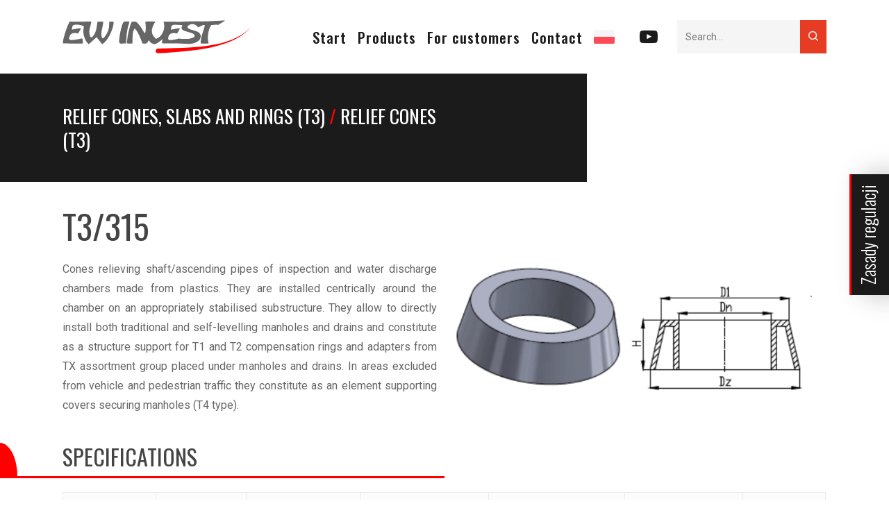

--- FILE ---
content_type: text/html; charset=UTF-8
request_url: https://ew-invest.com/en/products/relief-cones-slabs-and-rings-t3/relief-cones-t3/t3-315/
body_size: 17936
content:
<!doctype html>
<html dir="ltr" lang="en-US" prefix="og: https://ogp.me/ns#" class="no-js">
<head>
	<meta charset="UTF-8">
	<meta name="viewport" content="width=device-width, initial-scale=1, maximum-scale=1, user-scalable=0" /><title>T3/315 - EW-Invest</title><link rel="preload" data-rocket-preload as="style" href="https://fonts.googleapis.com/css?family=Open%20Sans%3A300%2C400%2C600%2C700%7COswald%3A500%2C400%2C300%7CRoboto%3A400%7CRoboto%20Condensed%3A300%2C300italic%2Cregular%2Citalic%2C700%2C700italic&#038;subset=latin%2Clatin-ext,latin-ext&#038;display=swap" /><link rel="stylesheet" href="https://fonts.googleapis.com/css?family=Open%20Sans%3A300%2C400%2C600%2C700%7COswald%3A500%2C400%2C300%7CRoboto%3A400%7CRoboto%20Condensed%3A300%2C300italic%2Cregular%2Citalic%2C700%2C700italic&#038;subset=latin%2Clatin-ext,latin-ext&#038;display=swap" media="print" onload="this.media='all'" /><noscript><link rel="stylesheet" href="https://fonts.googleapis.com/css?family=Open%20Sans%3A300%2C400%2C600%2C700%7COswald%3A500%2C400%2C300%7CRoboto%3A400%7CRoboto%20Condensed%3A300%2C300italic%2Cregular%2Citalic%2C700%2C700italic&#038;subset=latin%2Clatin-ext,latin-ext&#038;display=swap" /></noscript><link rel="preload" data-rocket-preload as="image" href="https://ew-invest.com/wp-content/uploads/2022/12/stozek_T3.png" fetchpriority="high">
<link rel="alternate" hreflang="en" href="https://ew-invest.com/en/products/relief-cones-slabs-and-rings-t3/relief-cones-t3/t3-315/" />
<link rel="alternate" hreflang="pl" href="https://ew-invest.com/produkty/stozki-plyty-pierscienie-odciazajace-t3/stozki-odciazajace-t3/t3-315/" />
<link rel="alternate" hreflang="x-default" href="https://ew-invest.com/produkty/stozki-plyty-pierscienie-odciazajace-t3/stozki-odciazajace-t3/t3-315/" />

		<!-- All in One SEO 4.7.5 - aioseo.com -->
		<meta name="description" content="Cones relieving shaft/ascending pipes of inspection and water discharge chambers made from plastics. They are installed centrically around the chamber on an appropriately stabilised substructure. They allow to directly install both traditional and self-levelling manholes and drains and constitute as a structure support for T1 and T2 compensation rings and adapters from TX assortment group" />
		<meta name="robots" content="max-image-preview:large" />
		<link rel="canonical" href="https://ew-invest.com/en/products/relief-cones-slabs-and-rings-t3/relief-cones-t3/t3-315/" />
		<meta name="generator" content="All in One SEO (AIOSEO) 4.7.5" />
		<meta property="og:locale" content="en_US" />
		<meta property="og:site_name" content="EW-Invest - Lider innowacyjności w systemach zwieńczeń studzienek kanalizacyjnych" />
		<meta property="og:type" content="article" />
		<meta property="og:title" content="T3/315 - EW-Invest" />
		<meta property="og:description" content="Cones relieving shaft/ascending pipes of inspection and water discharge chambers made from plastics. They are installed centrically around the chamber on an appropriately stabilised substructure. They allow to directly install both traditional and self-levelling manholes and drains and constitute as a structure support for T1 and T2 compensation rings and adapters from TX assortment group" />
		<meta property="og:url" content="https://ew-invest.com/en/products/relief-cones-slabs-and-rings-t3/relief-cones-t3/t3-315/" />
		<meta property="og:image" content="https://ew-invest.com/wp-content/uploads/2023/01/fav.png" />
		<meta property="og:image:secure_url" content="https://ew-invest.com/wp-content/uploads/2023/01/fav.png" />
		<meta property="og:image:width" content="640" />
		<meta property="og:image:height" content="640" />
		<meta property="article:published_time" content="2022-12-14T12:41:51+00:00" />
		<meta property="article:modified_time" content="2023-01-27T07:35:39+00:00" />
		<meta name="twitter:card" content="summary_large_image" />
		<meta name="twitter:title" content="T3/315 - EW-Invest" />
		<meta name="twitter:description" content="Cones relieving shaft/ascending pipes of inspection and water discharge chambers made from plastics. They are installed centrically around the chamber on an appropriately stabilised substructure. They allow to directly install both traditional and self-levelling manholes and drains and constitute as a structure support for T1 and T2 compensation rings and adapters from TX assortment group" />
		<meta name="twitter:image" content="https://ew-invest.com/wp-content/uploads/2023/01/fav.png" />
		<script type="application/ld+json" class="aioseo-schema">
			{"@context":"https:\/\/schema.org","@graph":[{"@type":"BreadcrumbList","@id":"https:\/\/ew-invest.com\/en\/products\/relief-cones-slabs-and-rings-t3\/relief-cones-t3\/t3-315\/#breadcrumblist","itemListElement":[{"@type":"ListItem","@id":"https:\/\/ew-invest.com\/en\/#listItem","position":1,"name":"Home","item":"https:\/\/ew-invest.com\/en\/","nextItem":"https:\/\/ew-invest.com\/en\/products\/#listItem"},{"@type":"ListItem","@id":"https:\/\/ew-invest.com\/en\/products\/#listItem","position":2,"name":"Products","item":"https:\/\/ew-invest.com\/en\/products\/","nextItem":"https:\/\/ew-invest.com\/en\/products\/relief-cones-slabs-and-rings-t3\/#listItem","previousItem":"https:\/\/ew-invest.com\/en\/#listItem"},{"@type":"ListItem","@id":"https:\/\/ew-invest.com\/en\/products\/relief-cones-slabs-and-rings-t3\/#listItem","position":3,"name":"Relief cones, slabs and rings (T3)","item":"https:\/\/ew-invest.com\/en\/products\/relief-cones-slabs-and-rings-t3\/","nextItem":"https:\/\/ew-invest.com\/en\/products\/relief-cones-slabs-and-rings-t3\/relief-cones-t3\/#listItem","previousItem":"https:\/\/ew-invest.com\/en\/products\/#listItem"},{"@type":"ListItem","@id":"https:\/\/ew-invest.com\/en\/products\/relief-cones-slabs-and-rings-t3\/relief-cones-t3\/#listItem","position":4,"name":"Relief cones (T3)","item":"https:\/\/ew-invest.com\/en\/products\/relief-cones-slabs-and-rings-t3\/relief-cones-t3\/","nextItem":"https:\/\/ew-invest.com\/en\/products\/relief-cones-slabs-and-rings-t3\/relief-cones-t3\/t3-315\/#listItem","previousItem":"https:\/\/ew-invest.com\/en\/products\/relief-cones-slabs-and-rings-t3\/#listItem"},{"@type":"ListItem","@id":"https:\/\/ew-invest.com\/en\/products\/relief-cones-slabs-and-rings-t3\/relief-cones-t3\/t3-315\/#listItem","position":5,"name":"T3\/315","previousItem":"https:\/\/ew-invest.com\/en\/products\/relief-cones-slabs-and-rings-t3\/relief-cones-t3\/#listItem"}]},{"@type":"Organization","@id":"https:\/\/ew-invest.com\/en\/#organization","name":"EW-Invest","description":"Lider innowacyjno\u015bci w systemach zwie\u0144cze\u0144 studzienek kanalizacyjnych","url":"https:\/\/ew-invest.com\/en\/","telephone":"+48914349670","logo":{"@type":"ImageObject","url":"https:\/\/ew-invest.com\/wp-content\/uploads\/2022\/10\/logo-grey.svg","@id":"https:\/\/ew-invest.com\/en\/products\/relief-cones-slabs-and-rings-t3\/relief-cones-t3\/t3-315\/#organizationLogo"},"image":{"@id":"https:\/\/ew-invest.com\/en\/products\/relief-cones-slabs-and-rings-t3\/relief-cones-t3\/t3-315\/#organizationLogo"},"sameAs":["https:\/\/www.youtube.com\/@ewinvest8388"]},{"@type":"WebPage","@id":"https:\/\/ew-invest.com\/en\/products\/relief-cones-slabs-and-rings-t3\/relief-cones-t3\/t3-315\/#webpage","url":"https:\/\/ew-invest.com\/en\/products\/relief-cones-slabs-and-rings-t3\/relief-cones-t3\/t3-315\/","name":"T3\/315 - EW-Invest","description":"Cones relieving shaft\/ascending pipes of inspection and water discharge chambers made from plastics. They are installed centrically around the chamber on an appropriately stabilised substructure. They allow to directly install both traditional and self-levelling manholes and drains and constitute as a structure support for T1 and T2 compensation rings and adapters from TX assortment group","inLanguage":"en-US","isPartOf":{"@id":"https:\/\/ew-invest.com\/en\/#website"},"breadcrumb":{"@id":"https:\/\/ew-invest.com\/en\/products\/relief-cones-slabs-and-rings-t3\/relief-cones-t3\/t3-315\/#breadcrumblist"},"image":{"@type":"ImageObject","url":"https:\/\/ew-invest.com\/wp-content\/uploads\/2022\/12\/stozek_T3.png","@id":"https:\/\/ew-invest.com\/en\/products\/relief-cones-slabs-and-rings-t3\/relief-cones-t3\/t3-315\/#mainImage","width":638,"height":253},"primaryImageOfPage":{"@id":"https:\/\/ew-invest.com\/en\/products\/relief-cones-slabs-and-rings-t3\/relief-cones-t3\/t3-315\/#mainImage"},"datePublished":"2022-12-14T13:41:51+01:00","dateModified":"2023-01-27T08:35:39+01:00"},{"@type":"WebSite","@id":"https:\/\/ew-invest.com\/en\/#website","url":"https:\/\/ew-invest.com\/en\/","name":"EW-Invest","description":"Lider innowacyjno\u015bci w systemach zwie\u0144cze\u0144 studzienek kanalizacyjnych","inLanguage":"en-US","publisher":{"@id":"https:\/\/ew-invest.com\/en\/#organization"}}]}
		</script>
		<!-- All in One SEO -->

<link rel='dns-prefetch' href='//fonts.googleapis.com' />
<link rel='dns-prefetch' href='//apis.google.com' />
<link rel='dns-prefetch' href='//google-analytics.com' />
<link rel='dns-prefetch' href='//gravatar.com' />
<link rel='dns-prefetch' href='//s.gravatar.com' />
<link rel='dns-prefetch' href='//s.w.org' />
<link href='https://fonts.gstatic.com' crossorigin rel='preconnect' />
<link rel="alternate" type="application/rss+xml" title="EW-Invest &raquo; Feed" href="https://ew-invest.com/en/feed/" />
<link rel="alternate" type="application/rss+xml" title="EW-Invest &raquo; Comments Feed" href="https://ew-invest.com/en/comments/feed/" />
<link rel="alternate" title="oEmbed (JSON)" type="application/json+oembed" href="https://ew-invest.com/en/wp-json/oembed/1.0/embed?url=https%3A%2F%2Few-invest.com%2Fen%2Fproducts%2Frelief-cones-slabs-and-rings-t3%2Frelief-cones-t3%2Ft3-315%2F" />
<link rel="alternate" title="oEmbed (XML)" type="text/xml+oembed" href="https://ew-invest.com/en/wp-json/oembed/1.0/embed?url=https%3A%2F%2Few-invest.com%2Fen%2Fproducts%2Frelief-cones-slabs-and-rings-t3%2Frelief-cones-t3%2Ft3-315%2F&#038;format=xml" />
<link rel="preload" href="https://ew-invest.com/wp-content/themes/salient/css/fonts/icomoon.woff?v=1.6" as="font" type="font/woff" crossorigin="anonymous"><style id='wp-img-auto-sizes-contain-inline-css' type='text/css'>
img:is([sizes=auto i],[sizes^="auto," i]){contain-intrinsic-size:3000px 1500px}
/*# sourceURL=wp-img-auto-sizes-contain-inline-css */
</style>
<link data-minify="1" rel='stylesheet' id='wpml-blocks-css' href='https://ew-invest.com/wp-content/cache/min/1/wp-content/plugins/sitepress-multilingual-cms/dist/css/blocks/styles.css?ver=1765179440' type='text/css' media='all' />
<link rel='stylesheet' id='wpml-menu-item-0-css' href='https://ew-invest.com/wp-content/plugins/sitepress-multilingual-cms/templates/language-switchers/menu-item/style.min.css?ver=1' type='text/css' media='all' />
<link data-minify="1" rel='stylesheet' id='font-awesome-css' href='https://ew-invest.com/wp-content/cache/min/1/wp-content/themes/salient/css/font-awesome.min.css?ver=1765179440' type='text/css' media='all' />
<link data-minify="1" rel='stylesheet' id='salient-grid-system-css' href='https://ew-invest.com/wp-content/cache/min/1/wp-content/themes/salient/css/build/grid-system.css?ver=1765179440' type='text/css' media='all' />
<link data-minify="1" rel='stylesheet' id='main-styles-css' href='https://ew-invest.com/wp-content/cache/min/1/wp-content/themes/salient/css/build/style.css?ver=1765179440' type='text/css' media='all' />

<link data-minify="1" rel='stylesheet' id='responsive-css' href='https://ew-invest.com/wp-content/cache/min/1/wp-content/themes/salient/css/build/responsive.css?ver=1765179440' type='text/css' media='all' />
<link data-minify="1" rel='stylesheet' id='skin-material-css' href='https://ew-invest.com/wp-content/cache/min/1/wp-content/themes/salient/css/build/skin-material.css?ver=1765179440' type='text/css' media='all' />
<style id='salient-wp-menu-dynamic-fallback-inline-css' type='text/css'>
#header-outer .nectar-ext-menu-item .image-layer-outer,#header-outer .nectar-ext-menu-item .image-layer,#header-outer .nectar-ext-menu-item .color-overlay,#slide-out-widget-area .nectar-ext-menu-item .image-layer-outer,#slide-out-widget-area .nectar-ext-menu-item .color-overlay,#slide-out-widget-area .nectar-ext-menu-item .image-layer{position:absolute;top:0;left:0;width:100%;height:100%;overflow:hidden;}.nectar-ext-menu-item .inner-content{position:relative;z-index:10;width:100%;}.nectar-ext-menu-item .image-layer{background-size:cover;background-position:center;transition:opacity 0.25s ease 0.1s;}.nectar-ext-menu-item .image-layer video{object-fit:cover;width:100%;height:100%;}#header-outer nav .nectar-ext-menu-item .image-layer:not(.loaded){background-image:none!important;}#header-outer nav .nectar-ext-menu-item .image-layer{opacity:0;}#header-outer nav .nectar-ext-menu-item .image-layer.loaded{opacity:1;}.nectar-ext-menu-item span[class*="inherit-h"] + .menu-item-desc{margin-top:0.4rem;}#mobile-menu .nectar-ext-menu-item .title,#slide-out-widget-area .nectar-ext-menu-item .title,.nectar-ext-menu-item .menu-title-text,.nectar-ext-menu-item .menu-item-desc{position:relative;}.nectar-ext-menu-item .menu-item-desc{display:block;line-height:1.4em;}body #slide-out-widget-area .nectar-ext-menu-item .menu-item-desc{line-height:1.4em;}#mobile-menu .nectar-ext-menu-item .title,#slide-out-widget-area .nectar-ext-menu-item:not(.style-img-above-text) .title,.nectar-ext-menu-item:not(.style-img-above-text) .menu-title-text,.nectar-ext-menu-item:not(.style-img-above-text) .menu-item-desc,.nectar-ext-menu-item:not(.style-img-above-text) i:before,.nectar-ext-menu-item:not(.style-img-above-text) .svg-icon{color:#fff;}#mobile-menu .nectar-ext-menu-item.style-img-above-text .title{color:inherit;}.sf-menu li ul li a .nectar-ext-menu-item .menu-title-text:after{display:none;}.menu-item .widget-area-active[data-margin="default"] > div:not(:last-child){margin-bottom:20px;}.nectar-ext-menu-item__button{display:inline-block;padding-top:2em;}#header-outer nav li:not([class*="current"]) > a .nectar-ext-menu-item .inner-content.has-button .title .menu-title-text{background-image:none;}.nectar-ext-menu-item__button .nectar-cta:not([data-color="transparent"]){margin-top:.8em;margin-bottom:.8em;}.nectar-ext-menu-item .color-overlay{transition:opacity 0.5s cubic-bezier(.15,.75,.5,1);}.nectar-ext-menu-item:hover .hover-zoom-in-slow .image-layer{transform:scale(1.15);transition:transform 4s cubic-bezier(0.1,0.2,.7,1);}.nectar-ext-menu-item:hover .hover-zoom-in-slow .color-overlay{transition:opacity 1.5s cubic-bezier(.15,.75,.5,1);}.nectar-ext-menu-item .hover-zoom-in-slow .image-layer{transition:transform 0.5s cubic-bezier(.15,.75,.5,1);}.nectar-ext-menu-item .hover-zoom-in-slow .color-overlay{transition:opacity 0.5s cubic-bezier(.15,.75,.5,1);}.nectar-ext-menu-item:hover .hover-zoom-in .image-layer{transform:scale(1.12);}.nectar-ext-menu-item .hover-zoom-in .image-layer{transition:transform 0.5s cubic-bezier(.15,.75,.5,1);}.nectar-ext-menu-item{display:flex;text-align:left;}#slide-out-widget-area .nectar-ext-menu-item .title,#slide-out-widget-area .nectar-ext-menu-item .menu-item-desc,#slide-out-widget-area .nectar-ext-menu-item .menu-title-text,#mobile-menu .nectar-ext-menu-item .title,#mobile-menu .nectar-ext-menu-item .menu-item-desc,#mobile-menu .nectar-ext-menu-item .menu-title-text{color:inherit!important;}#slide-out-widget-area .nectar-ext-menu-item,#mobile-menu .nectar-ext-menu-item{display:block;}#slide-out-widget-area .nectar-ext-menu-item .inner-content,#mobile-menu .nectar-ext-menu-item .inner-content{width:100%;}#slide-out-widget-area.fullscreen-alt .nectar-ext-menu-item,#slide-out-widget-area.fullscreen .nectar-ext-menu-item{text-align:center;}#header-outer .nectar-ext-menu-item.style-img-above-text .image-layer-outer,#slide-out-widget-area .nectar-ext-menu-item.style-img-above-text .image-layer-outer{position:relative;}#header-outer .nectar-ext-menu-item.style-img-above-text,#slide-out-widget-area .nectar-ext-menu-item.style-img-above-text{flex-direction:column;}
/*# sourceURL=salient-wp-menu-dynamic-fallback-inline-css */
</style>
<link data-minify="1" rel='stylesheet' id='dynamic-css-css' href='https://ew-invest.com/wp-content/cache/min/1/wp-content/themes/salient/css/salient-dynamic-styles.css?ver=1765179440' type='text/css' media='all' />
<style id='dynamic-css-inline-css' type='text/css'>
#header-space{background-color:#ffffff}@media only screen and (min-width:1000px){body #ajax-content-wrap.no-scroll{min-height:calc(100vh - 106px);height:calc(100vh - 106px)!important;}}@media only screen and (min-width:1000px){#page-header-wrap.fullscreen-header,#page-header-wrap.fullscreen-header #page-header-bg,html:not(.nectar-box-roll-loaded) .nectar-box-roll > #page-header-bg.fullscreen-header,.nectar_fullscreen_zoom_recent_projects,#nectar_fullscreen_rows:not(.afterLoaded) > div{height:calc(100vh - 105px);}.wpb_row.vc_row-o-full-height.top-level,.wpb_row.vc_row-o-full-height.top-level > .col.span_12{min-height:calc(100vh - 105px);}html:not(.nectar-box-roll-loaded) .nectar-box-roll > #page-header-bg.fullscreen-header{top:106px;}.nectar-slider-wrap[data-fullscreen="true"]:not(.loaded),.nectar-slider-wrap[data-fullscreen="true"]:not(.loaded) .swiper-container{height:calc(100vh - 104px)!important;}.admin-bar .nectar-slider-wrap[data-fullscreen="true"]:not(.loaded),.admin-bar .nectar-slider-wrap[data-fullscreen="true"]:not(.loaded) .swiper-container{height:calc(100vh - 104px - 32px)!important;}}.admin-bar[class*="page-template-template-no-header"] .wpb_row.vc_row-o-full-height.top-level,.admin-bar[class*="page-template-template-no-header"] .wpb_row.vc_row-o-full-height.top-level > .col.span_12{min-height:calc(100vh - 32px);}body[class*="page-template-template-no-header"] .wpb_row.vc_row-o-full-height.top-level,body[class*="page-template-template-no-header"] .wpb_row.vc_row-o-full-height.top-level > .col.span_12{min-height:100vh;}@media only screen and (max-width:999px){.using-mobile-browser #nectar_fullscreen_rows:not(.afterLoaded):not([data-mobile-disable="on"]) > div{height:calc(100vh - 116px);}.using-mobile-browser .wpb_row.vc_row-o-full-height.top-level,.using-mobile-browser .wpb_row.vc_row-o-full-height.top-level > .col.span_12,[data-permanent-transparent="1"].using-mobile-browser .wpb_row.vc_row-o-full-height.top-level,[data-permanent-transparent="1"].using-mobile-browser .wpb_row.vc_row-o-full-height.top-level > .col.span_12{min-height:calc(100vh - 116px);}html:not(.nectar-box-roll-loaded) .nectar-box-roll > #page-header-bg.fullscreen-header,.nectar_fullscreen_zoom_recent_projects,.nectar-slider-wrap[data-fullscreen="true"]:not(.loaded),.nectar-slider-wrap[data-fullscreen="true"]:not(.loaded) .swiper-container,#nectar_fullscreen_rows:not(.afterLoaded):not([data-mobile-disable="on"]) > div{height:calc(100vh - 63px);}.wpb_row.vc_row-o-full-height.top-level,.wpb_row.vc_row-o-full-height.top-level > .col.span_12{min-height:calc(100vh - 63px);}body[data-transparent-header="false"] #ajax-content-wrap.no-scroll{min-height:calc(100vh - 63px);height:calc(100vh - 63px);}}#nectar_fullscreen_rows{background-color:transparent;}.screen-reader-text,.nectar-skip-to-content:not(:focus){border:0;clip:rect(1px,1px,1px,1px);clip-path:inset(50%);height:1px;margin:-1px;overflow:hidden;padding:0;position:absolute!important;width:1px;word-wrap:normal!important;}.row .col img:not([srcset]){width:auto;}.row .col img.img-with-animation.nectar-lazy:not([srcset]){width:100%;}
@media screen and (min-width: 1000px) {
    li#social-in-menu {
        margin-left: 15px !important;
        font-size: 16px !important;
    }
    li#social-in-menu a i {
        font-size: 26px !important;
        line-height: 28px !important;
        height: 28px !important;
    }
}

@media screen and (max-width: 1000px) {
    #slide-out-widget-area .inner>div {
        margin-bottom: 0px !important;
    }
    .off-canvas-social-links a i {
        font-size: 26px !important;
        line-height: 28px !important;
        height: 28px !important;
    }
}

#header-outer[data-lhe="animated_underline"] #top nav > ul > li > a {
    margin-left: 8px !important;
    margin-right: 8px !important;
}

#header-outer .search-form {
    margin-left: 15px !important;
}
/*# sourceURL=dynamic-css-inline-css */
</style>
<link data-minify="1" rel='stylesheet' id='salient-child-style-css' href='https://ew-invest.com/wp-content/cache/min/1/wp-content/themes/ew-invest/style.css?ver=1765179440' type='text/css' media='all' />

<link data-minify="1" rel='stylesheet' id='js_composer_front-css' href='https://ew-invest.com/wp-content/cache/min/1/wp-content/themes/salient/css/build/plugins/js_composer.css?ver=1765179440' type='text/css' media='all' />
<link data-minify="1" rel='stylesheet' id='nectar-element-page-submenu-css' href='https://ew-invest.com/wp-content/cache/min/1/wp-content/themes/salient/css/build/elements/element-page-submenu.css?ver=1765179440' type='text/css' media='all' />
<link data-minify="1" rel='stylesheet' id='nectar-element-fancy-unordered-list-css' href='https://ew-invest.com/wp-content/cache/min/1/wp-content/themes/salient/css/build/elements/element-fancy-unordered-list.css?ver=1765179440' type='text/css' media='all' />
<link data-minify="1" rel='stylesheet' id='nectar-element-flip-box-css' href='https://ew-invest.com/wp-content/cache/min/1/wp-content/themes/salient/css/build/elements/element-flip-box.css?ver=1765179440' type='text/css' media='all' />

<script type="text/javascript" id="wpml-cookie-js-extra">
/* <![CDATA[ */
var wpml_cookies = {"wp-wpml_current_language":{"value":"en","expires":1,"path":"/"}};
var wpml_cookies = {"wp-wpml_current_language":{"value":"en","expires":1,"path":"/"}};
//# sourceURL=wpml-cookie-js-extra
/* ]]> */
</script>

<script type="text/javascript" src="https://ew-invest.com/wp-includes/js/jquery/jquery.min.js?ver=3.7.1" id="jquery-core-js" data-rocket-defer defer></script>


<link rel="https://api.w.org/" href="https://ew-invest.com/en/wp-json/" /><link rel="alternate" title="JSON" type="application/json" href="https://ew-invest.com/en/wp-json/wp/v2/pages/1547" /><link rel="EditURI" type="application/rsd+xml" title="RSD" href="https://ew-invest.com/xmlrpc.php?rsd" />
<meta name="generator" content="WordPress 6.9" />
<link rel='shortlink' href='https://ew-invest.com/en/?p=1547' />
<meta name="generator" content="WPML ver:4.6.14 stt:1,40;" />

<!--BEGIN: TRACKING CODE MANAGER (v2.3.0) BY INTELLYWP.COM IN HEAD//-->
<!-- Google tag (gtag.js) -->
<script async src="https://www.googletagmanager.com/gtag/js?id=G-TYVL3BD6NK"></script>
<script>
  window.dataLayer = window.dataLayer || [];
  function gtag(){dataLayer.push(arguments);}
  gtag('js', new Date());

  gtag('config', 'G-TYVL3BD6NK');
</script>
<!--END: https://wordpress.org/plugins/tracking-code-manager IN HEAD//--><meta name="generator" content="Powered by WPBakery Page Builder - drag and drop page builder for WordPress."/>
<link rel="icon" href="https://ew-invest.com/wp-content/uploads/2023/01/cropped-fav-32x32.png" sizes="32x32" />
<link rel="icon" href="https://ew-invest.com/wp-content/uploads/2023/01/cropped-fav-192x192.png" sizes="192x192" />
<link rel="apple-touch-icon" href="https://ew-invest.com/wp-content/uploads/2023/01/cropped-fav-180x180.png" />
<meta name="msapplication-TileImage" content="https://ew-invest.com/wp-content/uploads/2023/01/cropped-fav-270x270.png" />
<noscript><style> .wpb_animate_when_almost_visible { opacity: 1; }</style></noscript><style id='global-styles-inline-css' type='text/css'>
:root{--wp--preset--aspect-ratio--square: 1;--wp--preset--aspect-ratio--4-3: 4/3;--wp--preset--aspect-ratio--3-4: 3/4;--wp--preset--aspect-ratio--3-2: 3/2;--wp--preset--aspect-ratio--2-3: 2/3;--wp--preset--aspect-ratio--16-9: 16/9;--wp--preset--aspect-ratio--9-16: 9/16;--wp--preset--color--black: #000000;--wp--preset--color--cyan-bluish-gray: #abb8c3;--wp--preset--color--white: #ffffff;--wp--preset--color--pale-pink: #f78da7;--wp--preset--color--vivid-red: #cf2e2e;--wp--preset--color--luminous-vivid-orange: #ff6900;--wp--preset--color--luminous-vivid-amber: #fcb900;--wp--preset--color--light-green-cyan: #7bdcb5;--wp--preset--color--vivid-green-cyan: #00d084;--wp--preset--color--pale-cyan-blue: #8ed1fc;--wp--preset--color--vivid-cyan-blue: #0693e3;--wp--preset--color--vivid-purple: #9b51e0;--wp--preset--gradient--vivid-cyan-blue-to-vivid-purple: linear-gradient(135deg,rgb(6,147,227) 0%,rgb(155,81,224) 100%);--wp--preset--gradient--light-green-cyan-to-vivid-green-cyan: linear-gradient(135deg,rgb(122,220,180) 0%,rgb(0,208,130) 100%);--wp--preset--gradient--luminous-vivid-amber-to-luminous-vivid-orange: linear-gradient(135deg,rgb(252,185,0) 0%,rgb(255,105,0) 100%);--wp--preset--gradient--luminous-vivid-orange-to-vivid-red: linear-gradient(135deg,rgb(255,105,0) 0%,rgb(207,46,46) 100%);--wp--preset--gradient--very-light-gray-to-cyan-bluish-gray: linear-gradient(135deg,rgb(238,238,238) 0%,rgb(169,184,195) 100%);--wp--preset--gradient--cool-to-warm-spectrum: linear-gradient(135deg,rgb(74,234,220) 0%,rgb(151,120,209) 20%,rgb(207,42,186) 40%,rgb(238,44,130) 60%,rgb(251,105,98) 80%,rgb(254,248,76) 100%);--wp--preset--gradient--blush-light-purple: linear-gradient(135deg,rgb(255,206,236) 0%,rgb(152,150,240) 100%);--wp--preset--gradient--blush-bordeaux: linear-gradient(135deg,rgb(254,205,165) 0%,rgb(254,45,45) 50%,rgb(107,0,62) 100%);--wp--preset--gradient--luminous-dusk: linear-gradient(135deg,rgb(255,203,112) 0%,rgb(199,81,192) 50%,rgb(65,88,208) 100%);--wp--preset--gradient--pale-ocean: linear-gradient(135deg,rgb(255,245,203) 0%,rgb(182,227,212) 50%,rgb(51,167,181) 100%);--wp--preset--gradient--electric-grass: linear-gradient(135deg,rgb(202,248,128) 0%,rgb(113,206,126) 100%);--wp--preset--gradient--midnight: linear-gradient(135deg,rgb(2,3,129) 0%,rgb(40,116,252) 100%);--wp--preset--font-size--small: 13px;--wp--preset--font-size--medium: 20px;--wp--preset--font-size--large: 36px;--wp--preset--font-size--x-large: 42px;--wp--preset--spacing--20: 0.44rem;--wp--preset--spacing--30: 0.67rem;--wp--preset--spacing--40: 1rem;--wp--preset--spacing--50: 1.5rem;--wp--preset--spacing--60: 2.25rem;--wp--preset--spacing--70: 3.38rem;--wp--preset--spacing--80: 5.06rem;--wp--preset--shadow--natural: 6px 6px 9px rgba(0, 0, 0, 0.2);--wp--preset--shadow--deep: 12px 12px 50px rgba(0, 0, 0, 0.4);--wp--preset--shadow--sharp: 6px 6px 0px rgba(0, 0, 0, 0.2);--wp--preset--shadow--outlined: 6px 6px 0px -3px rgb(255, 255, 255), 6px 6px rgb(0, 0, 0);--wp--preset--shadow--crisp: 6px 6px 0px rgb(0, 0, 0);}:root { --wp--style--global--content-size: 1300px;--wp--style--global--wide-size: 1300px; }:where(body) { margin: 0; }.wp-site-blocks > .alignleft { float: left; margin-right: 2em; }.wp-site-blocks > .alignright { float: right; margin-left: 2em; }.wp-site-blocks > .aligncenter { justify-content: center; margin-left: auto; margin-right: auto; }:where(.is-layout-flex){gap: 0.5em;}:where(.is-layout-grid){gap: 0.5em;}.is-layout-flow > .alignleft{float: left;margin-inline-start: 0;margin-inline-end: 2em;}.is-layout-flow > .alignright{float: right;margin-inline-start: 2em;margin-inline-end: 0;}.is-layout-flow > .aligncenter{margin-left: auto !important;margin-right: auto !important;}.is-layout-constrained > .alignleft{float: left;margin-inline-start: 0;margin-inline-end: 2em;}.is-layout-constrained > .alignright{float: right;margin-inline-start: 2em;margin-inline-end: 0;}.is-layout-constrained > .aligncenter{margin-left: auto !important;margin-right: auto !important;}.is-layout-constrained > :where(:not(.alignleft):not(.alignright):not(.alignfull)){max-width: var(--wp--style--global--content-size);margin-left: auto !important;margin-right: auto !important;}.is-layout-constrained > .alignwide{max-width: var(--wp--style--global--wide-size);}body .is-layout-flex{display: flex;}.is-layout-flex{flex-wrap: wrap;align-items: center;}.is-layout-flex > :is(*, div){margin: 0;}body .is-layout-grid{display: grid;}.is-layout-grid > :is(*, div){margin: 0;}body{padding-top: 0px;padding-right: 0px;padding-bottom: 0px;padding-left: 0px;}:root :where(.wp-element-button, .wp-block-button__link){background-color: #32373c;border-width: 0;color: #fff;font-family: inherit;font-size: inherit;font-style: inherit;font-weight: inherit;letter-spacing: inherit;line-height: inherit;padding-top: calc(0.667em + 2px);padding-right: calc(1.333em + 2px);padding-bottom: calc(0.667em + 2px);padding-left: calc(1.333em + 2px);text-decoration: none;text-transform: inherit;}.has-black-color{color: var(--wp--preset--color--black) !important;}.has-cyan-bluish-gray-color{color: var(--wp--preset--color--cyan-bluish-gray) !important;}.has-white-color{color: var(--wp--preset--color--white) !important;}.has-pale-pink-color{color: var(--wp--preset--color--pale-pink) !important;}.has-vivid-red-color{color: var(--wp--preset--color--vivid-red) !important;}.has-luminous-vivid-orange-color{color: var(--wp--preset--color--luminous-vivid-orange) !important;}.has-luminous-vivid-amber-color{color: var(--wp--preset--color--luminous-vivid-amber) !important;}.has-light-green-cyan-color{color: var(--wp--preset--color--light-green-cyan) !important;}.has-vivid-green-cyan-color{color: var(--wp--preset--color--vivid-green-cyan) !important;}.has-pale-cyan-blue-color{color: var(--wp--preset--color--pale-cyan-blue) !important;}.has-vivid-cyan-blue-color{color: var(--wp--preset--color--vivid-cyan-blue) !important;}.has-vivid-purple-color{color: var(--wp--preset--color--vivid-purple) !important;}.has-black-background-color{background-color: var(--wp--preset--color--black) !important;}.has-cyan-bluish-gray-background-color{background-color: var(--wp--preset--color--cyan-bluish-gray) !important;}.has-white-background-color{background-color: var(--wp--preset--color--white) !important;}.has-pale-pink-background-color{background-color: var(--wp--preset--color--pale-pink) !important;}.has-vivid-red-background-color{background-color: var(--wp--preset--color--vivid-red) !important;}.has-luminous-vivid-orange-background-color{background-color: var(--wp--preset--color--luminous-vivid-orange) !important;}.has-luminous-vivid-amber-background-color{background-color: var(--wp--preset--color--luminous-vivid-amber) !important;}.has-light-green-cyan-background-color{background-color: var(--wp--preset--color--light-green-cyan) !important;}.has-vivid-green-cyan-background-color{background-color: var(--wp--preset--color--vivid-green-cyan) !important;}.has-pale-cyan-blue-background-color{background-color: var(--wp--preset--color--pale-cyan-blue) !important;}.has-vivid-cyan-blue-background-color{background-color: var(--wp--preset--color--vivid-cyan-blue) !important;}.has-vivid-purple-background-color{background-color: var(--wp--preset--color--vivid-purple) !important;}.has-black-border-color{border-color: var(--wp--preset--color--black) !important;}.has-cyan-bluish-gray-border-color{border-color: var(--wp--preset--color--cyan-bluish-gray) !important;}.has-white-border-color{border-color: var(--wp--preset--color--white) !important;}.has-pale-pink-border-color{border-color: var(--wp--preset--color--pale-pink) !important;}.has-vivid-red-border-color{border-color: var(--wp--preset--color--vivid-red) !important;}.has-luminous-vivid-orange-border-color{border-color: var(--wp--preset--color--luminous-vivid-orange) !important;}.has-luminous-vivid-amber-border-color{border-color: var(--wp--preset--color--luminous-vivid-amber) !important;}.has-light-green-cyan-border-color{border-color: var(--wp--preset--color--light-green-cyan) !important;}.has-vivid-green-cyan-border-color{border-color: var(--wp--preset--color--vivid-green-cyan) !important;}.has-pale-cyan-blue-border-color{border-color: var(--wp--preset--color--pale-cyan-blue) !important;}.has-vivid-cyan-blue-border-color{border-color: var(--wp--preset--color--vivid-cyan-blue) !important;}.has-vivid-purple-border-color{border-color: var(--wp--preset--color--vivid-purple) !important;}.has-vivid-cyan-blue-to-vivid-purple-gradient-background{background: var(--wp--preset--gradient--vivid-cyan-blue-to-vivid-purple) !important;}.has-light-green-cyan-to-vivid-green-cyan-gradient-background{background: var(--wp--preset--gradient--light-green-cyan-to-vivid-green-cyan) !important;}.has-luminous-vivid-amber-to-luminous-vivid-orange-gradient-background{background: var(--wp--preset--gradient--luminous-vivid-amber-to-luminous-vivid-orange) !important;}.has-luminous-vivid-orange-to-vivid-red-gradient-background{background: var(--wp--preset--gradient--luminous-vivid-orange-to-vivid-red) !important;}.has-very-light-gray-to-cyan-bluish-gray-gradient-background{background: var(--wp--preset--gradient--very-light-gray-to-cyan-bluish-gray) !important;}.has-cool-to-warm-spectrum-gradient-background{background: var(--wp--preset--gradient--cool-to-warm-spectrum) !important;}.has-blush-light-purple-gradient-background{background: var(--wp--preset--gradient--blush-light-purple) !important;}.has-blush-bordeaux-gradient-background{background: var(--wp--preset--gradient--blush-bordeaux) !important;}.has-luminous-dusk-gradient-background{background: var(--wp--preset--gradient--luminous-dusk) !important;}.has-pale-ocean-gradient-background{background: var(--wp--preset--gradient--pale-ocean) !important;}.has-electric-grass-gradient-background{background: var(--wp--preset--gradient--electric-grass) !important;}.has-midnight-gradient-background{background: var(--wp--preset--gradient--midnight) !important;}.has-small-font-size{font-size: var(--wp--preset--font-size--small) !important;}.has-medium-font-size{font-size: var(--wp--preset--font-size--medium) !important;}.has-large-font-size{font-size: var(--wp--preset--font-size--large) !important;}.has-x-large-font-size{font-size: var(--wp--preset--font-size--x-large) !important;}
/*# sourceURL=global-styles-inline-css */
</style>
<link data-minify="1" data-pagespeed-no-defer data-nowprocket data-wpacu-skip data-no-optimize data-noptimize rel='stylesheet' id='main-styles-non-critical-css' href='https://ew-invest.com/wp-content/cache/min/1/wp-content/themes/salient/css/build/style-non-critical.css?ver=1765179440' type='text/css' media='all' />
<link data-minify="1" data-pagespeed-no-defer data-nowprocket data-wpacu-skip data-no-optimize data-noptimize rel='stylesheet' id='fancyBox-css' href='https://ew-invest.com/wp-content/cache/min/1/wp-content/themes/salient/css/build/plugins/jquery.fancybox.css?ver=1765179440' type='text/css' media='all' />
<link data-minify="1" data-pagespeed-no-defer data-nowprocket data-wpacu-skip data-no-optimize data-noptimize rel='stylesheet' id='nectar-ocm-core-css' href='https://ew-invest.com/wp-content/cache/min/1/wp-content/themes/salient/css/build/off-canvas/core.css?ver=1765179440' type='text/css' media='all' />
<link data-minify="1" data-pagespeed-no-defer data-nowprocket data-wpacu-skip data-no-optimize data-noptimize rel='stylesheet' id='nectar-ocm-slide-out-right-material-css' href='https://ew-invest.com/wp-content/cache/min/1/wp-content/themes/salient/css/build/off-canvas/slide-out-right-material.css?ver=1765179440' type='text/css' media='all' />
<link data-minify="1" data-pagespeed-no-defer data-nowprocket data-wpacu-skip data-no-optimize data-noptimize rel='stylesheet' id='nectar-ocm-slide-out-right-hover-css' href='https://ew-invest.com/wp-content/cache/min/1/wp-content/themes/salient/css/build/off-canvas/slide-out-right-hover.css?ver=1765179440' type='text/css' media='all' />
<meta name="generator" content="WP Rocket 3.17.2.1" data-wpr-features="wpr_defer_js wpr_minify_concatenate_js wpr_oci wpr_image_dimensions wpr_minify_css wpr_desktop wpr_dns_prefetch wpr_preload_links" /></head><body data-rsssl=1 class="wp-singular page-template-default page page-id-1547 page-child parent-pageid-670 wp-theme-salient wp-child-theme-ew-invest material wpb-js-composer js-comp-ver-7.8.1 vc_responsive" data-footer-reveal="false" data-footer-reveal-shadow="none" data-header-format="default" data-body-border="off" data-boxed-style="" data-header-breakpoint="1000" data-dropdown-style="minimal" data-cae="easeOutCubic" data-cad="750" data-megamenu-width="contained" data-aie="none" data-ls="fancybox" data-apte="standard" data-hhun="0" data-fancy-form-rcs="default" data-form-style="default" data-form-submit="regular" data-is="minimal" data-button-style="slightly_rounded_shadow" data-user-account-button="false" data-flex-cols="true" data-col-gap="default" data-header-inherit-rc="false" data-header-search="true" data-animated-anchors="true" data-ajax-transitions="false" data-full-width-header="false" data-slide-out-widget-area="true" data-slide-out-widget-area-style="slide-out-from-right" data-user-set-ocm="off" data-loading-animation="none" data-bg-header="false" data-responsive="1" data-ext-responsive="true" data-ext-padding="90" data-header-resize="1" data-header-color="custom" data-cart="false" data-remove-m-parallax="" data-remove-m-video-bgs="" data-m-animate="0" data-force-header-trans-color="light" data-smooth-scrolling="0" data-permanent-transparent="false" >
	
	<a href="#ajax-content-wrap" class="nectar-skip-to-content">Skip to main content</a><div  class="ocm-effect-wrap"><div  class="ocm-effect-wrap-inner">	
	<div id="header-space"  data-header-mobile-fixed='1'></div> 
	
		<div id="header-outer" data-has-menu="true" data-has-buttons="yes" data-header-button_style="default" data-using-pr-menu="false" data-mobile-fixed="1" data-ptnm="false" data-lhe="animated_underline" data-user-set-bg="#ffffff" data-format="default" data-permanent-transparent="false" data-megamenu-rt="0" data-remove-fixed="0" data-header-resize="1" data-cart="false" data-transparency-option="" data-box-shadow="large" data-shrink-num="6" data-using-secondary="0" data-using-logo="1" data-logo-height="50" data-m-logo-height="40" data-padding="28" data-full-width="false" data-condense="false" >
		
<div id="search-outer" class="nectar">
	<div id="search">
		<div class="container">
			 <div id="search-box">
				 <div class="inner-wrap">
					 <div class="col span_12">
						  <form role="search" action="https://ew-invest.com/en/" method="GET">
														 <input type="text" name="s"  value="" aria-label="Search" placeholder="Search" />
							 
						<span>Hit enter to search or ESC to close</span>
												</form>
					</div><!--/span_12-->
				</div><!--/inner-wrap-->
			 </div><!--/search-box-->
			 <div id="close"><a href="#"><span class="screen-reader-text">Close Search</span>
				<span class="close-wrap"> <span class="close-line close-line1"></span> <span class="close-line close-line2"></span> </span>				 </a></div>
		 </div><!--/container-->
	</div><!--/search-->
</div><!--/search-outer-->

<header id="top">
	<div class="container">
		<div class="row">
			<div class="col span_3">
								<a id="logo" href="https://ew-invest.com/en/" data-supplied-ml-starting-dark="false" data-supplied-ml-starting="false" data-supplied-ml="false" >
					<img class="stnd skip-lazy dark-version" width="0" height="0" alt="EW-Invest" src="https://ew-invest.com/wp-content/uploads/2022/10/logo-grey.svg"  />				</a>
							</div><!--/span_3-->

			<div class="col span_9 col_last">
									<div class="nectar-mobile-only mobile-header"><div class="inner"></div></div>
									<a class="mobile-search" href="#searchbox"><span class="nectar-icon icon-salient-search" aria-hidden="true"></span><span class="screen-reader-text">search</span></a>
					                
                
                
									<div class="slide-out-widget-area-toggle mobile-icon slide-out-from-right" data-custom-color="false" data-icon-animation="simple-transform">
						<div> <a href="#sidewidgetarea" aria-label="Navigation Menu" aria-expanded="false" class="closed">
							<span class="screen-reader-text">Menu</span><span aria-hidden="true"> <i class="lines-button x2"> <i class="lines"></i> </i> </span>
						</a></div>
					</div>
				
									<nav>
													<ul class="sf-menu">
								<li id="menu-item-697" class="menu-item menu-item-type-post_type menu-item-object-page menu-item-home nectar-regular-menu-item menu-item-697"><a href="https://ew-invest.com/en/"><span class="menu-title-text">Start</span></a></li>
<li id="menu-item-698" class="menu-item menu-item-type-post_type menu-item-object-page current-page-ancestor menu-item-has-children nectar-regular-menu-item megamenu nectar-megamenu-menu-item align-left width-100 menu-item-698"><a href="https://ew-invest.com/en/products/" aria-haspopup="true" aria-expanded="false"><span class="menu-title-text">Products</span></a>
<ul class="sub-menu">
	<li id="menu-item-699" class="menu-item menu-item-type-custom menu-item-object-custom menu-item-has-children nectar-regular-menu-item hide-title megamenu-column-padding-default menu-item-699"><a href="#" aria-haspopup="true" aria-expanded="false"><span class="menu-title-text">kolumna</span><span class="sf-sub-indicator"><i class="fa fa-angle-right icon-in-menu" aria-hidden="true"></i></span></a>
	<ul class="sub-menu">
		<li id="menu-item-700" class="mainMenuItem menu-item menu-item-type-post_type menu-item-object-page menu-item-has-children nectar-regular-menu-item menu-item-700"><a href="https://ew-invest.com/en/products/compensation-rings-t1/" aria-haspopup="true" aria-expanded="false"><span class="menu-title-text">Compensation rings (T1)</span><span class="sf-sub-indicator"><i class="fa fa-angle-right icon-in-menu" aria-hidden="true"></i></span></a>
		<ul class="sub-menu">
			<li id="menu-item-701" class="menu-item menu-item-type-post_type menu-item-object-page nectar-regular-menu-item menu-item-701"><a href="https://ew-invest.com/en/products/compensation-rings-t1/wedge-compensation-rings-t1k-dn320-dn800/"><span class="menu-title-text">Wedge compensation rings (T1K) DN320-DN800</span></a></li>
			<li id="menu-item-702" class="menu-item menu-item-type-post_type menu-item-object-page nectar-regular-menu-item menu-item-702"><a href="https://ew-invest.com/en/products/compensation-rings-t1/compensation-rings-dn-320-t1-i-t2/"><span class="menu-title-text">Compensation rings DN 320 (T1 i T2)</span></a></li>
			<li id="menu-item-703" class="menu-item menu-item-type-post_type menu-item-object-page nectar-regular-menu-item menu-item-703"><a href="https://ew-invest.com/en/products/compensation-rings-t1/compensation-rings-dn435-t1/"><span class="menu-title-text">Compensation rings DN435 (T1)</span></a></li>
			<li id="menu-item-704" class="menu-item menu-item-type-post_type menu-item-object-page nectar-regular-menu-item menu-item-704"><a href="https://ew-invest.com/en/products/compensation-rings-t1/compensation-rings-dn500-t1-i-t2/"><span class="menu-title-text">Compensation rings DN500 (T1 i T2)</span></a></li>
			<li id="menu-item-705" class="menu-item menu-item-type-post_type menu-item-object-page nectar-regular-menu-item menu-item-705"><a href="https://ew-invest.com/en/products/compensation-rings-t1/compensation-rings-dn600-t1/"><span class="menu-title-text">Compensation rings DN600 (T1)</span></a></li>
			<li id="menu-item-706" class="menu-item menu-item-type-post_type menu-item-object-page nectar-regular-menu-item menu-item-706"><a href="https://ew-invest.com/en/products/compensation-rings-t1/compensation-rings-dn620-t1-i-t1c/"><span class="menu-title-text">Compensation rings DN620 (T1 i T1C)</span></a></li>
			<li id="menu-item-707" class="menu-item menu-item-type-post_type menu-item-object-page nectar-regular-menu-item menu-item-707"><a href="https://ew-invest.com/en/products/compensation-rings-t1/compensation-rings-dn625-t1-i-t1r/"><span class="menu-title-text">Compensation rings DN625 (T1 i T1R)</span></a></li>
			<li id="menu-item-708" class="menu-item menu-item-type-post_type menu-item-object-page nectar-regular-menu-item menu-item-708"><a href="https://ew-invest.com/en/products/compensation-rings-t1/compensation-rings-dn700-t1/"><span class="menu-title-text">Compensation rings DN700 (T1)</span></a></li>
			<li id="menu-item-709" class="menu-item menu-item-type-post_type menu-item-object-page nectar-regular-menu-item menu-item-709"><a href="https://ew-invest.com/en/products/compensation-rings-t1/compensation-rings-dn800-t1/"><span class="menu-title-text">Compensation rings DN800 (T1)</span></a></li>
			<li id="menu-item-710" class="menu-item menu-item-type-post_type menu-item-object-page nectar-regular-menu-item menu-item-710"><a href="https://ew-invest.com/en/products/compensation-rings-t1/square-compensation-rings/"><span class="menu-title-text">Square compensation rings</span></a></li>
		</ul>
</li>
	</ul>
</li>
	<li id="menu-item-713" class="menu-item menu-item-type-custom menu-item-object-custom menu-item-has-children nectar-regular-menu-item hide-title megamenu-column-padding-default menu-item-713"><a href="#" aria-haspopup="true" aria-expanded="false"><span class="menu-title-text">kolumna</span><span class="sf-sub-indicator"><i class="fa fa-angle-right icon-in-menu" aria-hidden="true"></i></span></a>
	<ul class="sub-menu">
		<li id="menu-item-711" class="mainMenuItem menu-item menu-item-type-post_type menu-item-object-page nectar-regular-menu-item menu-item-711"><a href="https://ew-invest.com/en/products/adapters-and-leading-rings-txs/"><span class="menu-title-text">Adapters and Leading rings (TXS)</span></a></li>
		<li id="menu-item-714" class="mainMenuItem menu-item menu-item-type-post_type menu-item-object-page current-page-ancestor menu-item-has-children nectar-regular-menu-item menu-item-714"><a href="https://ew-invest.com/en/products/relief-cones-slabs-and-rings-t3/" aria-haspopup="true" aria-expanded="false"><span class="menu-title-text">Relief cones, slabs and rings (T3)</span><span class="sf-sub-indicator"><i class="fa fa-angle-right icon-in-menu" aria-hidden="true"></i></span></a>
		<ul class="sub-menu">
			<li id="menu-item-715" class="menu-item menu-item-type-post_type menu-item-object-page current-page-ancestor nectar-regular-menu-item menu-item-715"><a href="https://ew-invest.com/en/products/relief-cones-slabs-and-rings-t3/relief-cones-t3/"><span class="menu-title-text">Relief cones (T3)</span></a></li>
			<li id="menu-item-716" class="menu-item menu-item-type-post_type menu-item-object-page nectar-regular-menu-item menu-item-716"><a href="https://ew-invest.com/en/products/relief-cones-slabs-and-rings-t3/relieving-foundation-slabs-t04-t06/"><span class="menu-title-text">Relieving foundation slabs (T04-T06)</span></a></li>
		</ul>
</li>
		<li id="menu-item-717" class="mainMenuItem menu-item menu-item-type-post_type menu-item-object-page menu-item-has-children nectar-regular-menu-item menu-item-717"><a href="https://ew-invest.com/en/products/adapters-and-support-elements-tx-txo-txp/" aria-haspopup="true" aria-expanded="false"><span class="menu-title-text">Adapters and support elements (TX, TXO, TXP)</span><span class="sf-sub-indicator"><i class="fa fa-angle-right icon-in-menu" aria-hidden="true"></i></span></a>
		<ul class="sub-menu">
			<li id="menu-item-718" class="menu-item menu-item-type-post_type menu-item-object-page nectar-regular-menu-item menu-item-718"><a href="https://ew-invest.com/en/products/adapters-and-support-elements-tx-txo-txp/cover-elements-for-manholes-and-boxes-txo/"><span class="menu-title-text">Cover elements for manholes and boxes (TXO)</span></a></li>
			<li id="menu-item-719" class="menu-item menu-item-type-post_type menu-item-object-page nectar-regular-menu-item menu-item-719"><a href="https://ew-invest.com/en/products/adapters-and-support-elements-tx-txo-txp/for-street-boxes-txp/"><span class="menu-title-text">For street boxes (TXP)</span></a></li>
			<li id="menu-item-720" class="menu-item menu-item-type-post_type menu-item-object-page nectar-regular-menu-item menu-item-720"><a href="https://ew-invest.com/en/products/adapters-and-support-elements-tx-txo-txp/for-telescopic-hatches-dn315-dn425-txp/"><span class="menu-title-text">For telescopic hatches DN315 – DN425 (TXP)</span></a></li>
			<li id="menu-item-721" class="menu-item menu-item-type-post_type menu-item-object-page nectar-regular-menu-item menu-item-721"><a href="https://ew-invest.com/en/products/adapters-and-support-elements-tx-txo-txp/for-street-inlets-tx/"><span class="menu-title-text">For street inlets (TX)</span></a></li>
		</ul>
</li>
		<li id="menu-item-722" class="mainMenuItem menu-item menu-item-type-post_type menu-item-object-page nectar-regular-menu-item menu-item-722"><a href="https://ew-invest.com/en/products/protective-coverings-t4/"><span class="menu-title-text">Protective coverings (T4)</span></a></li>
		<li id="menu-item-723" class="mainMenuItem menu-item menu-item-type-post_type menu-item-object-page nectar-regular-menu-item menu-item-723"><a href="https://ew-invest.com/en/products/accessories-and-auxiliary-components/"><span class="menu-title-text">Accessories and auxiliary components</span></a></li>
	</ul>
</li>
</ul>
</li>
<li id="menu-item-724" class="menu-item menu-item-type-post_type menu-item-object-page menu-item-has-children nectar-regular-menu-item menu-item-724"><a href="https://ew-invest.com/en/for-customers/" aria-haspopup="true" aria-expanded="false"><span class="menu-title-text">For customers</span></a>
<ul class="sub-menu">
	<li id="menu-item-1375" class="menu-item menu-item-type-custom menu-item-object-custom nectar-regular-menu-item menu-item-1375"><a href="https://ew-invest.com/en/for-customers/#catalog"><span class="menu-title-text">Catalog</span></a></li>
	<li id="menu-item-1376" class="menu-item menu-item-type-custom menu-item-object-custom nectar-regular-menu-item menu-item-1376"><a href="https://ew-invest.com/en/for-customers/#technical-assessment"><span class="menu-title-text">National technical assessment</span></a></li>
	<li id="menu-item-725" class="menu-item menu-item-type-post_type menu-item-object-page nectar-regular-menu-item menu-item-725"><a href="https://ew-invest.com/en/for-customers/product-technical-sheets/"><span class="menu-title-text">Product technical sheets</span></a></li>
	<li id="menu-item-726" class="menu-item menu-item-type-post_type menu-item-object-page nectar-regular-menu-item menu-item-726"><a href="https://ew-invest.com/en/for-customers/national-declarations-of-performance/"><span class="menu-title-text">National declarations of performance</span></a></li>
	<li id="menu-item-727" class="menu-item menu-item-type-post_type menu-item-object-page nectar-regular-menu-item menu-item-727"><a href="https://ew-invest.com/en/for-customers/general-terms-of-sale/"><span class="menu-title-text">General terms of sale</span></a></li>
	<li id="menu-item-728" class="menu-item menu-item-type-custom menu-item-object-custom nectar-regular-menu-item menu-item-728"><a href="https://panel.ew-invest.com/"><span class="menu-title-text">Customer panel</span></a></li>
</ul>
</li>
<li id="menu-item-729" class="menu-item menu-item-type-post_type menu-item-object-page nectar-regular-menu-item menu-item-729"><a href="https://ew-invest.com/en/contact/"><span class="menu-title-text">Contact</span></a></li>
<li id="menu-item-wpml-ls-2-pl" class="menu-item wpml-ls-slot-2 wpml-ls-item wpml-ls-item-pl wpml-ls-menu-item wpml-ls-first-item wpml-ls-last-item menu-item-type-wpml_ls_menu_item menu-item-object-wpml_ls_menu_item nectar-regular-menu-item menu-item-wpml-ls-2-pl"><a href="https://ew-invest.com/produkty/stozki-plyty-pierscienie-odciazajace-t3/stozki-odciazajace-t3/t3-315/"><span class="menu-title-text">
            <img width="30" height="20"
            class="wpml-ls-flag"
            src="https://ew-invest.com/wp-content/uploads/flags/flag-pl.png"
            alt="PL"
            
            
    /></span></a></li>
<li id="social-in-menu" class="button_social_group"><a target="_blank" rel="noopener" href="https://www.youtube.com/@ewinvest8388"><span class="screen-reader-text">youtube</span><i class="fa fa-youtube-play" aria-hidden="true"></i> </a></li>							</ul>
                            
                            <form role="search" method="get" class="search-form" action="https://ew-invest.com/en/">
	<input type="text" class="search-field" placeholder="Search..." value="" name="s" title="Search for:" />
	<button type="submit" class="search-widget-btn"><span class="normal icon-salient-search" aria-hidden="true"></span><span class="text"></span></button>
</form>													<ul class="buttons sf-menu" data-user-set-ocm="off">

								<li id="search-btn"><div><a href="#searchbox"><span class="icon-salient-search" aria-hidden="true"></span><span class="screen-reader-text">search</span></a></div> </li>
							</ul>
						
					</nav>

					

				
                
				</div><!--/span_9-->

				
			</div><!--/row-->
					</div><!--/container-->
	</header>		
	</div>
		<div  id="ajax-content-wrap">
<div class="container-wrap">
	<div class="container main-content" role="main">
		<div class="row">
			
		<div id="fws_695953ee58ac4"  data-column-margin="default" data-midnight="light"  class="wpb_row vc_row-fluid vc_row top-level full-width-section produkt-rodzice"  style="padding-top: 0px; padding-bottom: 0px; "><div class="row-bg-wrap" data-bg-animation="none" data-bg-animation-delay="" data-bg-overlay="false"><div class="inner-wrap row-bg-layer" ><div class="row-bg viewport-desktop"  style=""></div></div></div><div class="row_col_wrap_12 col span_12 light left">
	<div  class="vc_col-sm-9 wpb_column column_container vc_column_container col no-extra-padding inherit_tablet inherit_phone "  data-padding-pos="all" data-has-bg-color="false" data-bg-color="" data-bg-opacity="1" data-animation="" data-delay="0" >
		<div class="vc_column-inner" >
			<div class="wpb_wrapper">
				
<div class="wpb_text_column wpb_content_element " >
	<div class="wpb_wrapper">
		<h3><a href="https://ew-invest.com/en/products/relief-cones-slabs-and-rings-t3/">Relief cones, slabs and rings (T3)</a> / <a href="https://ew-invest.com/en/products/relief-cones-slabs-and-rings-t3/relief-cones-t3/">Relief cones (T3)</a></h3>
	</div>
</div>




			</div> 
		</div>
	</div> 

	<div  class="vc_col-sm-3 wpb_column column_container vc_column_container col no-extra-padding inherit_tablet inherit_phone "  data-padding-pos="all" data-has-bg-color="false" data-bg-color="" data-bg-opacity="1" data-animation="" data-delay="0" >
		<div class="vc_column-inner" >
			<div class="wpb_wrapper">
				
			</div> 
		</div>
	</div> 
</div></div>
		<div id="fws_695953ee59469"  data-column-margin="default" data-midnight="dark"  class="wpb_row vc_row-fluid vc_row vc_row-o-equal-height vc_row-flex vc_row-o-content-middle"  style="padding-top: 0px; padding-bottom: 0px; "><div class="row-bg-wrap" data-bg-animation="none" data-bg-animation-delay="" data-bg-overlay="false"><div class="inner-wrap row-bg-layer" ><div class="row-bg viewport-desktop"  style=""></div></div></div><div class="row_col_wrap_12 col span_12 dark left">
	<div  class="vc_col-sm-6 opis-produktu wpb_column column_container vc_column_container col no-extra-padding inherit_tablet inherit_phone "  data-padding-pos="all" data-has-bg-color="false" data-bg-color="" data-bg-opacity="1" data-animation="" data-delay="0" >
		<div class="vc_column-inner" >
			<div class="wpb_wrapper">
				
<div class="wpb_text_column wpb_content_element " >
	<div class="wpb_wrapper">
		<h1>T3/315</h1>
	</div>
</div>




<div class="wpb_text_column wpb_content_element " >
	<div class="wpb_wrapper">
		<p>Cones relieving shaft/ascending pipes of inspection and water discharge chambers made from plastics. They are installed centrically around the chamber on an appropriately stabilised substructure. They allow to directly install both traditional and self-levelling manholes and drains and constitute as a structure support for T1 and T2 compensation rings and adapters from TX assortment group placed under manholes and drains. In areas excluded from vehicle and pedestrian traffic they constitute as an element supporting covers securing manholes (T4 type).</p>
	</div>
</div>




			</div> 
		</div>
	</div> 

	<div  class="vc_col-sm-6 zdjecie-produktu wpb_column column_container vc_column_container col no-extra-padding inherit_tablet inherit_phone "  data-padding-pos="all" data-has-bg-color="false" data-bg-color="" data-bg-opacity="1" data-animation="" data-delay="0" >
		<div class="vc_column-inner" >
			<div class="wpb_wrapper">
				<div class="img-with-aniamtion-wrap " data-max-width="100%" data-max-width-mobile="default" data-shadow="none" data-animation="none" >
      <div class="inner">
        <div class="hover-wrap"> 
          <div class="hover-wrap-inner">
            <img fetchpriority="high" class="img-with-animation skip-lazy" data-delay="0" height="100" width="100" data-animation="none" src="https://ew-invest.com/wp-content/uploads/2022/12/stozek_T3.png" alt=""  />
          </div>
        </div>
      </div>
    </div>
			</div> 
		</div>
	</div> 
</div></div>
		<div id="fws_695953ee5a013"  data-column-margin="default" data-midnight="dark"  class="wpb_row vc_row-fluid vc_row full-width-section product_header"  style="padding-top: 0px; padding-bottom: 0px; "><div class="row-bg-wrap" data-bg-animation="none" data-bg-animation-delay="" data-bg-overlay="false"><div class="inner-wrap row-bg-layer" ><div class="row-bg viewport-desktop"  style=""></div></div></div><div class="row_col_wrap_12 col span_12 dark left">
	<div  class="vc_col-sm-12 wpb_column column_container vc_column_container col no-extra-padding inherit_tablet inherit_phone "  data-padding-pos="all" data-has-bg-color="false" data-bg-color="" data-bg-opacity="1" data-animation="" data-delay="0" >
		<div class="vc_column-inner" >
			<div class="wpb_wrapper">
				
<div class="wpb_text_column wpb_content_element " >
	<div class="wpb_wrapper">
		<h2>Specifications</h2>
	</div>
</div>




			</div> 
		</div>
	</div> 
</div></div>
		<div id="fws_695953ee5a68a"  data-column-margin="default" data-midnight="dark"  class="wpb_row vc_row-fluid vc_row"  style="padding-top: 0px; padding-bottom: 0px; "><div class="row-bg-wrap" data-bg-animation="none" data-bg-animation-delay="" data-bg-overlay="false"><div class="inner-wrap row-bg-layer" ><div class="row-bg viewport-desktop"  style=""></div></div></div><div class="row_col_wrap_12 col span_12 dark left">
	<div  class="vc_col-sm-12 wpb_column column_container vc_column_container col no-extra-padding inherit_tablet inherit_phone "  data-padding-pos="all" data-has-bg-color="false" data-bg-color="" data-bg-opacity="1" data-animation="" data-delay="0" >
		<div class="vc_column-inner" >
			<div class="wpb_wrapper">
				
<div class="wpb_text_column wpb_content_element " >
	<div class="wpb_wrapper">
		<table class="specyfikacja"><tr><th>INDEX</th><th>WEIGHT [kg]</th><th>IN. DIA. Dn [mm]</th><th>OUT. DIA. Dz [mm]</th><th>DIAMETER D1 [mm]</th><th>HEIGHT H1 [mm]</th><th>CLASS [kN]</th></tr><tr><td><span class="only-mobile">INDEX: </span>T3/315/B125</td><td><span class="only-mobile">WEIGHT [kg]: </span>25,1</td><td><span class="only-mobile">IN. DIA. Dn [mm]: </span>365</td><td><span class="only-mobile">OUT. DIA. Dz [mm]: </span>600</td><td><span class="only-mobile">DIAMETER D1 [mm]: </span>510</td><td><span class="only-mobile">HEIGHT H1 [mm]: </span>200</td><td><span class="only-mobile">CLASS [kN]: </span>B125</td></tr><tr><td><span class="only-mobile">INDEX: </span>T3/315/D400</td><td><span class="only-mobile">WEIGHT [kg]: </span>30,0</td><td><span class="only-mobile">IN. DIA. Dn [mm]: </span>365</td><td><span class="only-mobile">OUT. DIA. Dz [mm]: </span>600</td><td><span class="only-mobile">DIAMETER D1 [mm]: </span>510</td><td><span class="only-mobile">HEIGHT H1 [mm]: </span>200</td><td><span class="only-mobile">CLASS [kN]: </span>D400</td></tr></table>
	</div>
</div>




			</div> 
		</div>
	</div> 
</div></div>
		<div id="fws_695953ee5af4b"  data-column-margin="default" data-midnight="dark"  class="wpb_row vc_row-fluid vc_row full-width-section product_header"  style="padding-top: 0px; padding-bottom: 0px; "><div class="row-bg-wrap" data-bg-animation="none" data-bg-animation-delay="" data-bg-overlay="false"><div class="inner-wrap row-bg-layer" ><div class="row-bg viewport-desktop"  style=""></div></div></div><div class="row_col_wrap_12 col span_12 dark left">
	<div  class="vc_col-sm-12 wpb_column column_container vc_column_container col no-extra-padding inherit_tablet inherit_phone "  data-padding-pos="all" data-has-bg-color="false" data-bg-color="" data-bg-opacity="1" data-animation="" data-delay="0" >
		<div class="vc_column-inner" >
			<div class="wpb_wrapper">
				
<div class="wpb_text_column wpb_content_element " >
	<div class="wpb_wrapper">
		<h2>Documentation</h2>
	</div>
</div>




			</div> 
		</div>
	</div> 
</div></div>
		<div id="fws_695953ee5b59f"  data-column-margin="default" data-midnight="dark"  class="wpb_row vc_row-fluid vc_row"  style="padding-top: 0px; padding-bottom: 0px; "><div class="row-bg-wrap" data-bg-animation="none" data-bg-animation-delay="" data-bg-overlay="false"><div class="inner-wrap row-bg-layer" ><div class="row-bg viewport-desktop"  style=""></div></div></div><div class="row_col_wrap_12 col span_12 dark left">
	<div  class="vc_col-sm-12 wpb_column column_container vc_column_container col no-extra-padding inherit_tablet inherit_phone "  data-padding-pos="all" data-has-bg-color="false" data-bg-color="" data-bg-opacity="1" data-animation="" data-delay="0" >
		<div class="vc_column-inner" >
			<div class="wpb_wrapper">
				
<div class="wpb_text_column wpb_content_element " >
	<div class="wpb_wrapper">
		<p><div class="dokumentacja-wrap"><div class="dokumentacja karta_techniczna dostepna"><a href="https://ew-invest.com/wp-content/uploads/2023/01/38.-technicel-sheet-cone-T3.315-eng-1.pdf" target="_blank"><div class="nectar_icon_wrap " data-style="default" data-padding="20px" data-color="accent-color" style="" >
		<div class="nectar_icon" ><span class="im-icon-wrap" data-color="accent-color" style="height: 50px; width: 50px;"><span><svg role="presentation" version="1.1" xmlns="http://www.w3.org/2000/svg" width="50" height="50" viewBox="0 0 32 32">
        <path d="M23.312 29.972c-0.117 0-0.237-0.029-0.341-0.092l-3.312-1.972c-0.316-0.188-0.419-0.596-0.232-0.915 0.189-0.315 0.599-0.42 0.915-0.232l2.972 1.767 2.972-1.767c0.316-0.191 0.725-0.084 0.916 0.232 0.188 0.315 0.084 0.725-0.232 0.915l-3.312 1.972c-0.109 0.060-0.227 0.092-0.345 0.092zM23.333 30c-0.367 0-0.667-0.3-0.667-0.667v-8c0-0.367 0.3-0.667 0.667-0.667s0.667 0.3 0.667 0.667v8c0 0.367-0.3 0.667-0.667 0.667zM17.333 32h-12.667c-0.368 0-0.667-0.3-0.667-0.667v-23.224c0-0.164 0.060-0.321 0.169-0.444l6.667-7.443c0.127-0.141 0.307-0.223 0.497-0.223h16c0.367 0 0.667 0.299 0.667 0.667v19.333c0 0.367-0.3 0.667-0.667 0.667s-0.667-0.3-0.667-0.667v-18.667h-15.035l-6.299 7.031v22.303h12c0.367 0 0.667 0.3 0.667 0.667s-0.3 0.667-0.667 0.667zM11.333 9.333h-6c-0.368 0-0.667-0.299-0.667-0.667s0.299-0.667 0.667-0.667h5.333v-6.667c0-0.368 0.299-0.667 0.667-0.667s0.667 0.299 0.667 0.667v7.333c0 0.368-0.299 0.667-0.667 0.667z"></path>
        </svg></span></span></div>
	</div><div class="dokumentacja-text"><h4>Product technical sheet</h4><div class="opis-pliku"></div><span class="dokumentacja-label karta-label">Download</span></div></a></div><div class="dokumentacja deklaracja_wlasciwosci dostepna"><a href="https://ew-invest.com/wp-content/uploads/2023/01/KDWU_ANG_05.22-Relief-cone-T3-kl.D400__.pdf" target="_blank"><div class="nectar_icon_wrap " data-style="default" data-padding="20px" data-color="accent-color" style="" >
		<div class="nectar_icon" ><span class="im-icon-wrap" data-color="accent-color" style="height: 50px; width: 50px;"><span><svg role="presentation" version="1.1" xmlns="http://www.w3.org/2000/svg" width="50" height="50" viewBox="0 0 32 32">
        <path d="M23.312 29.972c-0.117 0-0.237-0.029-0.341-0.092l-3.312-1.972c-0.316-0.188-0.419-0.596-0.232-0.915 0.189-0.315 0.599-0.42 0.915-0.232l2.972 1.767 2.972-1.767c0.316-0.191 0.725-0.084 0.916 0.232 0.188 0.315 0.084 0.725-0.232 0.915l-3.312 1.972c-0.109 0.060-0.227 0.092-0.345 0.092zM23.333 30c-0.367 0-0.667-0.3-0.667-0.667v-8c0-0.367 0.3-0.667 0.667-0.667s0.667 0.3 0.667 0.667v8c0 0.367-0.3 0.667-0.667 0.667zM17.333 32h-12.667c-0.368 0-0.667-0.3-0.667-0.667v-23.224c0-0.164 0.060-0.321 0.169-0.444l6.667-7.443c0.127-0.141 0.307-0.223 0.497-0.223h16c0.367 0 0.667 0.299 0.667 0.667v19.333c0 0.367-0.3 0.667-0.667 0.667s-0.667-0.3-0.667-0.667v-18.667h-15.035l-6.299 7.031v22.303h12c0.367 0 0.667 0.3 0.667 0.667s-0.3 0.667-0.667 0.667zM11.333 9.333h-6c-0.368 0-0.667-0.299-0.667-0.667s0.299-0.667 0.667-0.667h5.333v-6.667c0-0.368 0.299-0.667 0.667-0.667s0.667 0.299 0.667 0.667v7.333c0 0.368-0.299 0.667-0.667 0.667z"></path>
        </svg></span></span></div>
	</div><div class="dokumentacja-text"><h4>National declaration of performance</h4><div class="opis-pliku"></div><span class="dokumentacja-label karta-label">Download</span></div></a></div><div class="dokumentacja deklaracja_wlasciwosci dostepna"><a href="" target="_blank"><div class="nectar_icon_wrap " data-style="default" data-padding="20px" data-color="accent-color" style="" >
		<div class="nectar_icon" ><span class="im-icon-wrap" data-color="accent-color" style="height: 50px; width: 50px;"><span><svg role="presentation" version="1.1" xmlns="http://www.w3.org/2000/svg" width="50" height="50" viewBox="0 0 32 32">
        <path d="M23.312 29.972c-0.117 0-0.237-0.029-0.341-0.092l-3.312-1.972c-0.316-0.188-0.419-0.596-0.232-0.915 0.189-0.315 0.599-0.42 0.915-0.232l2.972 1.767 2.972-1.767c0.316-0.191 0.725-0.084 0.916 0.232 0.188 0.315 0.084 0.725-0.232 0.915l-3.312 1.972c-0.109 0.060-0.227 0.092-0.345 0.092zM23.333 30c-0.367 0-0.667-0.3-0.667-0.667v-8c0-0.367 0.3-0.667 0.667-0.667s0.667 0.3 0.667 0.667v8c0 0.367-0.3 0.667-0.667 0.667zM17.333 32h-12.667c-0.368 0-0.667-0.3-0.667-0.667v-23.224c0-0.164 0.060-0.321 0.169-0.444l6.667-7.443c0.127-0.141 0.307-0.223 0.497-0.223h16c0.367 0 0.667 0.299 0.667 0.667v19.333c0 0.367-0.3 0.667-0.667 0.667s-0.667-0.3-0.667-0.667v-18.667h-15.035l-6.299 7.031v22.303h12c0.367 0 0.667 0.3 0.667 0.667s-0.3 0.667-0.667 0.667zM11.333 9.333h-6c-0.368 0-0.667-0.299-0.667-0.667s0.299-0.667 0.667-0.667h5.333v-6.667c0-0.368 0.299-0.667 0.667-0.667s0.667 0.299 0.667 0.667v7.333c0 0.368-0.299 0.667-0.667 0.667z"></path>
        </svg></span></span></div>
	</div><div class="dokumentacja-text"><h4>National declaration of performance</h4><div class="opis-pliku">KDWU 0622 - Stożek odciążający T3/kl/B125</div><span class="dokumentacja-label karta-label">Download</span></div></a></div></div></p>
	</div>
</div>




			</div> 
		</div>
	</div> 
</div></div>
		<div id="fws_695953ee5bbfc"  data-column-margin="default" data-midnight="dark"  class="wpb_row vc_row-fluid vc_row full-width-section product_header"  style="padding-top: 0px; padding-bottom: 0px; "><div class="row-bg-wrap" data-bg-animation="none" data-bg-animation-delay="" data-bg-overlay="false"><div class="inner-wrap row-bg-layer" ><div class="row-bg viewport-desktop"  style=""></div></div></div><div class="row_col_wrap_12 col span_12 dark left">
	<div  class="vc_col-sm-12 wpb_column column_container vc_column_container col no-extra-padding inherit_tablet inherit_phone "  data-padding-pos="all" data-has-bg-color="false" data-bg-color="" data-bg-opacity="1" data-animation="" data-delay="0" >
		<div class="vc_column-inner" >
			<div class="wpb_wrapper">
				
<div class="wpb_text_column wpb_content_element " >
	<div class="wpb_wrapper">
		<h2>Other products</h2>
	</div>
</div>




			</div> 
		</div>
	</div> 
</div></div>
		<div id="fws_695953ee5c273"  data-column-margin="default" data-midnight="dark"  class="wpb_row vc_row-fluid vc_row inne_produkty"  style="padding-top: 0px; padding-bottom: 0px; "><div class="row-bg-wrap" data-bg-animation="none" data-bg-animation-delay="" data-bg-overlay="false"><div class="inner-wrap row-bg-layer" ><div class="row-bg viewport-desktop"  style=""></div></div></div><div class="row_col_wrap_12 col span_12 dark left">
	<div  class="vc_col-sm-12 wpb_column column_container vc_column_container col no-extra-padding inherit_tablet inherit_phone "  data-padding-pos="all" data-has-bg-color="false" data-bg-color="" data-bg-opacity="1" data-animation="" data-delay="0" >
		<div class="vc_column-inner" >
			<div class="wpb_wrapper">
				
<div class="wpb_text_column wpb_content_element " >
	<div class="wpb_wrapper">
		<div class="produkty_wrap">
				<div class="produkt">
					<a href="https://ew-invest.com/en/products/relief-cones-slabs-and-rings-t3/relief-cones-t3/t3-400/">
						<img width="300" height="119" src="https://ew-invest.com/wp-content/uploads/2022/12/stozek_T3-300x119.png">
						<h3>T3/400</h3>
						<span class="przejdz">Browse</span>
					</a>
				</div>
				<div class="produkt">
					<a href="https://ew-invest.com/en/products/relief-cones-slabs-and-rings-t3/relief-cones-t3/t3-425/">
						<img width="300" height="119" src="https://ew-invest.com/wp-content/uploads/2022/12/stozek_T3-300x119.png">
						<h3>T3/425</h3>
						<span class="przejdz">Browse</span>
					</a>
				</div>
				<div class="produkt">
					<a href="https://ew-invest.com/en/products/relief-cones-slabs-and-rings-t3/relief-cones-t3/t3-315-bb/">
						<img width="300" height="122" src="https://ew-invest.com/wp-content/uploads/2022/12/stozek_T3_315_BBnew-300x122.png">
						<h3>T3/315/BB</h3>
						<span class="przejdz">Browse</span>
					</a>
				</div>
				<div class="produkt">
					<a href="https://ew-invest.com/en/products/relief-cones-slabs-and-rings-t3/relief-cones-t3/t3-400-n/">
						<img width="300" height="138" src="https://ew-invest.com/wp-content/uploads/2022/12/stozek_T3_400_N-300x138.png">
						<h3>T3/400/N</h3>
						<span class="przejdz">Browse</span>
					</a>
				</div>
				<div class="produkt">
					<a href="https://ew-invest.com/en/products/relief-cones-slabs-and-rings-t3/relief-cones-t3/t3-600-650/">
						<img width="300" height="122" src="https://ew-invest.com/wp-content/uploads/2022/12/stozek_T3_600_650new-300x122.png">
						<h3>T3/600/650</h3>
						<span class="przejdz">Browse</span>
					</a>
				</div>
				<div class="produkt">
					<a href="https://ew-invest.com/en/products/relief-cones-slabs-and-rings-t3/relief-cones-t3/t3-615/">
						<img width="300" height="108" src="https://ew-invest.com/wp-content/uploads/2022/12/stozek_T3_615-300x108.png">
						<h3>T3/615</h3>
						<span class="przejdz">Browse</span>
					</a>
				</div>
				<div class="produkt">
					<a href="https://ew-invest.com/en/products/relief-cones-slabs-and-rings-t3/relief-cones-t3/t3-615-br/">
						<img width="300" height="109" src="https://ew-invest.com/wp-content/uploads/2022/12/stozek_T3_615_BR-300x109.png">
						<h3>T3/615/BR</h3>
						<span class="przejdz">Browse</span>
					</a>
				</div>
				<div class="produkt">
					<a href="https://ew-invest.com/en/products/relief-cones-slabs-and-rings-t3/relief-cones-t3/t3-680/">
						<img width="300" height="83" src="https://ew-invest.com/wp-content/uploads/2022/12/stozek_T3_680-300x83.png">
						<h3>T3/680</h3>
						<span class="przejdz">Browse</span>
					</a>
				</div>
				<div class="produkt">
					<a href="https://ew-invest.com/en/products/relief-cones-slabs-and-rings-t3/relief-cones-t3/t3-680-br/">
						<img width="300" height="96" src="https://ew-invest.com/wp-content/uploads/2022/12/stozek_T3_680_BR-300x96.png">
						<h3>T3/680/BR</h3>
						<span class="przejdz">Browse</span>
					</a>
				</div>
				<div class="produkt">
					<a href="https://ew-invest.com/en/products/relief-cones-slabs-and-rings-t3/relief-cones-t3/t3-480-425-t/">
						<img width="300" height="222" src="https://ew-invest.com/wp-content/uploads/2023/05/T3-480-425-T-300x222.png">
						<h3>T3/480/425/T</h3>
						<span class="przejdz">Browse</span>
					</a>
				</div>
				<div class="produkt">
					<a href="https://ew-invest.com/en/products/relief-cones-slabs-and-rings-t3/relief-cones-t3/t3-480-425-p/">
						<img width="300" height="201" src="https://ew-invest.com/wp-content/uploads/2023/08/t3-480-425-p-300x201.jpg">
						<h3>T3/480/425/P</h3>
						<span class="przejdz">Browse</span>
					</a>
				</div></div>
	</div>
</div>




			</div> 
		</div>
	</div> 
</div></div>
		</div>
	</div>
	</div>


	<div id="ulotka-mini">
		<div id="ulotka-button">
            <img width="60" height="60" src="https://ew-invest.com/wp-content/uploads/2023/10/lupa60_t.png">
        </div>
		<div id="ulotka-text">
			<h4>Zasady regulacji</h4>
		</div>
	</div>
	
<div id="footer-outer" data-midnight="light" data-cols="2" data-custom-color="true" data-disable-copyright="false" data-matching-section-color="false" data-copyright-line="false" data-using-bg-img="false" data-bg-img-overlay="0.8" data-full-width="false" data-using-widget-area="true" data-link-hover="default">
	
		
	<div id="footer-widgets" data-has-widgets="true" data-cols="2">
		
		<div class="container">
			
						
			<div class="row">
				
								
				<div class="col span_6">
					<div id="text-5" class="widget widget_text">			<div class="textwidget">
		<div id="fws_695953ee66bce"  data-column-margin="default" data-midnight="dark"  class="wpb_row vc_row-fluid vc_row footer1"  style="padding-top: 0px; padding-bottom: 0px; "><div class="row-bg-wrap" data-bg-animation="none" data-bg-animation-delay="" data-bg-overlay="false"><div class="inner-wrap row-bg-layer" ><div class="row-bg viewport-desktop"  style=""></div></div></div><div class="row_col_wrap_12 col span_12 dark left">
	<div  class="vc_col-sm-12 wpb_column column_container vc_column_container col centered-text no-extra-padding inherit_tablet inherit_phone "  data-padding-pos="all" data-has-bg-color="false" data-bg-color="" data-bg-opacity="1" data-animation="" data-delay="0" >
		<div class="vc_column-inner" >
			<div class="wpb_wrapper">
				<div class="img-with-aniamtion-wrap center" data-max-width="100%" data-max-width-mobile="default" data-shadow="none" data-animation="none" >
      <div class="inner">
        <div class="hover-wrap"> 
          <div class="hover-wrap-inner">
            <img decoding="async" class="img-with-animation footerIcon skip-lazy" data-delay="0" height="400" width="400" data-animation="none" src="https://ew-invest.com/wp-content/uploads/2022/11/lokalizacja-white.webp" alt="" srcset="https://ew-invest.com/wp-content/uploads/2022/11/lokalizacja-white.webp 400w, https://ew-invest.com/wp-content/uploads/2022/11/lokalizacja-white-300x300.webp 300w, https://ew-invest.com/wp-content/uploads/2022/11/lokalizacja-white-150x150.webp 150w, https://ew-invest.com/wp-content/uploads/2022/11/lokalizacja-white-100x100.webp 100w, https://ew-invest.com/wp-content/uploads/2022/11/lokalizacja-white-140x140.webp 140w, https://ew-invest.com/wp-content/uploads/2022/11/lokalizacja-white-350x350.webp 350w" sizes="(max-width: 400px) 100vw, 400px" />
          </div>
        </div>
      </div>
    </div>
<div class="wpb_text_column wpb_content_element " >
	<div class="wpb_wrapper">
		<p style="text-align: center;">ul. Warszawska 95<br />
74-200 Pyrzyce<br />
Poland</p>
	</div>
</div>




			</div> 
		</div>
	</div> 
</div></div>

</div>
		</div>					</div>
					
											
						<div class="col span_6">
							<div id="text-6" class="widget widget_text">			<div class="textwidget">
		<div id="fws_695953ee68b16"  data-column-margin="default" data-midnight="dark"  class="wpb_row vc_row-fluid vc_row footer2"  style="padding-top: 0px; padding-bottom: 0px; "><div class="row-bg-wrap" data-bg-animation="none" data-bg-animation-delay="" data-bg-overlay="false"><div class="inner-wrap row-bg-layer" ><div class="row-bg viewport-desktop"  style=""></div></div></div><div class="row_col_wrap_12 col span_12 dark left">
	<div  class="vc_col-sm-12 wpb_column column_container vc_column_container col centered-text no-extra-padding inherit_tablet inherit_phone "  data-padding-pos="all" data-has-bg-color="false" data-bg-color="" data-bg-opacity="1" data-animation="" data-delay="0" >
		<div class="vc_column-inner" >
			<div class="wpb_wrapper">
				<div class="img-with-aniamtion-wrap center" data-max-width="100%" data-max-width-mobile="default" data-shadow="none" data-animation="none" >
      <div class="inner">
        <div class="hover-wrap"> 
          <div class="hover-wrap-inner">
            <img decoding="async" class="img-with-animation footerIcon skip-lazy" data-delay="0" height="400" width="400" data-animation="none" src="https://ew-invest.com/wp-content/uploads/2022/11/kontakt-white.webp" alt="" srcset="https://ew-invest.com/wp-content/uploads/2022/11/kontakt-white.webp 400w, https://ew-invest.com/wp-content/uploads/2022/11/kontakt-white-300x300.webp 300w, https://ew-invest.com/wp-content/uploads/2022/11/kontakt-white-150x150.webp 150w, https://ew-invest.com/wp-content/uploads/2022/11/kontakt-white-100x100.webp 100w, https://ew-invest.com/wp-content/uploads/2022/11/kontakt-white-140x140.webp 140w, https://ew-invest.com/wp-content/uploads/2022/11/kontakt-white-350x350.webp 350w" sizes="(max-width: 400px) 100vw, 400px" />
          </div>
        </div>
      </div>
    </div>
<div class="wpb_text_column wpb_content_element " >
	<div class="wpb_wrapper">
		<p style="text-align: center;">tel.: +48 91 434 96 70<br />
email: <a href="mailto:office@ew-invest.com">office@ew-invest.com</a></p>
	</div>
</div>




			</div> 
		</div>
	</div> 
</div></div>

</div>
		</div>								
							</div>
							
												
						
													
															
							</div>
													</div><!--/container-->
					</div><!--/footer-widgets-->
					
					
  <div class="row" id="copyright" data-layout="centered">
	
	<div class="container">
	   
				<div class="col span_5">
		   
				
  				<div class="widget">			
  				</div>		   
  			<p>&copy; 2026 EW-Invest. Designed by <a href="https://expromo.pl" target="_blank">EXPROMO - strony internetowe Szczecin</a></p>
		</div><!--/span_5-->
			   
	  <div class="col span_7 col_last">
      <ul class="social">
              </ul>
	  </div><!--/span_7-->
    
	  	
	</div><!--/container-->
  </div><!--/row-->
		
</div><!--/footer-outer-->


	<div id="slide-out-widget-area-bg" class="slide-out-from-right dark">
				</div>

		<div id="slide-out-widget-area" class="slide-out-from-right" data-dropdown-func="separate-dropdown-parent-link" data-back-txt="Back">

			<div class="inner-wrap">
			<div class="inner" data-prepend-menu-mobile="false">

				<a class="slide_out_area_close" href="#"><span class="screen-reader-text">Close Menu</span>
					<span class="close-wrap"> <span class="close-line close-line1"></span> <span class="close-line close-line2"></span> </span>				</a>


									<div class="off-canvas-menu-container mobile-only" role="navigation">

						
						<ul class="menu">
							<li class="menu-item menu-item-type-post_type menu-item-object-page menu-item-home menu-item-697"><a href="https://ew-invest.com/en/">Start</a></li>
<li class="menu-item menu-item-type-post_type menu-item-object-page current-page-ancestor menu-item-has-children menu-item-698"><a href="https://ew-invest.com/en/products/" aria-haspopup="true" aria-expanded="false">Products</a>
<ul class="sub-menu">
	<li class="menu-item menu-item-type-custom menu-item-object-custom menu-item-has-children hide-title menu-item-699"><a href="#" aria-haspopup="true" aria-expanded="false">kolumna</a>
	<ul class="sub-menu">
		<li class="mainMenuItem menu-item menu-item-type-post_type menu-item-object-page menu-item-has-children menu-item-700"><a href="https://ew-invest.com/en/products/compensation-rings-t1/" aria-haspopup="true" aria-expanded="false">Compensation rings (T1)</a>
		<ul class="sub-menu">
			<li class="menu-item menu-item-type-post_type menu-item-object-page menu-item-701"><a href="https://ew-invest.com/en/products/compensation-rings-t1/wedge-compensation-rings-t1k-dn320-dn800/">Wedge compensation rings (T1K) DN320-DN800</a></li>
			<li class="menu-item menu-item-type-post_type menu-item-object-page menu-item-702"><a href="https://ew-invest.com/en/products/compensation-rings-t1/compensation-rings-dn-320-t1-i-t2/">Compensation rings DN 320 (T1 i T2)</a></li>
			<li class="menu-item menu-item-type-post_type menu-item-object-page menu-item-703"><a href="https://ew-invest.com/en/products/compensation-rings-t1/compensation-rings-dn435-t1/">Compensation rings DN435 (T1)</a></li>
			<li class="menu-item menu-item-type-post_type menu-item-object-page menu-item-704"><a href="https://ew-invest.com/en/products/compensation-rings-t1/compensation-rings-dn500-t1-i-t2/">Compensation rings DN500 (T1 i T2)</a></li>
			<li class="menu-item menu-item-type-post_type menu-item-object-page menu-item-705"><a href="https://ew-invest.com/en/products/compensation-rings-t1/compensation-rings-dn600-t1/">Compensation rings DN600 (T1)</a></li>
			<li class="menu-item menu-item-type-post_type menu-item-object-page menu-item-706"><a href="https://ew-invest.com/en/products/compensation-rings-t1/compensation-rings-dn620-t1-i-t1c/">Compensation rings DN620 (T1 i T1C)</a></li>
			<li class="menu-item menu-item-type-post_type menu-item-object-page menu-item-707"><a href="https://ew-invest.com/en/products/compensation-rings-t1/compensation-rings-dn625-t1-i-t1r/">Compensation rings DN625 (T1 i T1R)</a></li>
			<li class="menu-item menu-item-type-post_type menu-item-object-page menu-item-708"><a href="https://ew-invest.com/en/products/compensation-rings-t1/compensation-rings-dn700-t1/">Compensation rings DN700 (T1)</a></li>
			<li class="menu-item menu-item-type-post_type menu-item-object-page menu-item-709"><a href="https://ew-invest.com/en/products/compensation-rings-t1/compensation-rings-dn800-t1/">Compensation rings DN800 (T1)</a></li>
			<li class="menu-item menu-item-type-post_type menu-item-object-page menu-item-710"><a href="https://ew-invest.com/en/products/compensation-rings-t1/square-compensation-rings/">Square compensation rings</a></li>
		</ul>
</li>
	</ul>
</li>
	<li class="menu-item menu-item-type-custom menu-item-object-custom menu-item-has-children hide-title menu-item-713"><a href="#" aria-haspopup="true" aria-expanded="false">kolumna</a>
	<ul class="sub-menu">
		<li class="mainMenuItem menu-item menu-item-type-post_type menu-item-object-page menu-item-711"><a href="https://ew-invest.com/en/products/adapters-and-leading-rings-txs/">Adapters and Leading rings (TXS)</a></li>
		<li class="mainMenuItem menu-item menu-item-type-post_type menu-item-object-page current-page-ancestor menu-item-has-children menu-item-714"><a href="https://ew-invest.com/en/products/relief-cones-slabs-and-rings-t3/" aria-haspopup="true" aria-expanded="false">Relief cones, slabs and rings (T3)</a>
		<ul class="sub-menu">
			<li class="menu-item menu-item-type-post_type menu-item-object-page current-page-ancestor menu-item-715"><a href="https://ew-invest.com/en/products/relief-cones-slabs-and-rings-t3/relief-cones-t3/">Relief cones (T3)</a></li>
			<li class="menu-item menu-item-type-post_type menu-item-object-page menu-item-716"><a href="https://ew-invest.com/en/products/relief-cones-slabs-and-rings-t3/relieving-foundation-slabs-t04-t06/">Relieving foundation slabs (T04-T06)</a></li>
		</ul>
</li>
		<li class="mainMenuItem menu-item menu-item-type-post_type menu-item-object-page menu-item-has-children menu-item-717"><a href="https://ew-invest.com/en/products/adapters-and-support-elements-tx-txo-txp/" aria-haspopup="true" aria-expanded="false">Adapters and support elements (TX, TXO, TXP)</a>
		<ul class="sub-menu">
			<li class="menu-item menu-item-type-post_type menu-item-object-page menu-item-718"><a href="https://ew-invest.com/en/products/adapters-and-support-elements-tx-txo-txp/cover-elements-for-manholes-and-boxes-txo/">Cover elements for manholes and boxes (TXO)</a></li>
			<li class="menu-item menu-item-type-post_type menu-item-object-page menu-item-719"><a href="https://ew-invest.com/en/products/adapters-and-support-elements-tx-txo-txp/for-street-boxes-txp/">For street boxes (TXP)</a></li>
			<li class="menu-item menu-item-type-post_type menu-item-object-page menu-item-720"><a href="https://ew-invest.com/en/products/adapters-and-support-elements-tx-txo-txp/for-telescopic-hatches-dn315-dn425-txp/">For telescopic hatches DN315 – DN425 (TXP)</a></li>
			<li class="menu-item menu-item-type-post_type menu-item-object-page menu-item-721"><a href="https://ew-invest.com/en/products/adapters-and-support-elements-tx-txo-txp/for-street-inlets-tx/">For street inlets (TX)</a></li>
		</ul>
</li>
		<li class="mainMenuItem menu-item menu-item-type-post_type menu-item-object-page menu-item-722"><a href="https://ew-invest.com/en/products/protective-coverings-t4/">Protective coverings (T4)</a></li>
		<li class="mainMenuItem menu-item menu-item-type-post_type menu-item-object-page menu-item-723"><a href="https://ew-invest.com/en/products/accessories-and-auxiliary-components/">Accessories and auxiliary components</a></li>
	</ul>
</li>
</ul>
</li>
<li class="menu-item menu-item-type-post_type menu-item-object-page menu-item-has-children menu-item-724"><a href="https://ew-invest.com/en/for-customers/" aria-haspopup="true" aria-expanded="false">For customers</a>
<ul class="sub-menu">
	<li class="menu-item menu-item-type-custom menu-item-object-custom menu-item-1375"><a href="https://ew-invest.com/en/for-customers/#catalog">Catalog</a></li>
	<li class="menu-item menu-item-type-custom menu-item-object-custom menu-item-1376"><a href="https://ew-invest.com/en/for-customers/#technical-assessment">National technical assessment</a></li>
	<li class="menu-item menu-item-type-post_type menu-item-object-page menu-item-725"><a href="https://ew-invest.com/en/for-customers/product-technical-sheets/">Product technical sheets</a></li>
	<li class="menu-item menu-item-type-post_type menu-item-object-page menu-item-726"><a href="https://ew-invest.com/en/for-customers/national-declarations-of-performance/">National declarations of performance</a></li>
	<li class="menu-item menu-item-type-post_type menu-item-object-page menu-item-727"><a href="https://ew-invest.com/en/for-customers/general-terms-of-sale/">General terms of sale</a></li>
	<li class="menu-item menu-item-type-custom menu-item-object-custom menu-item-728"><a href="https://panel.ew-invest.com/">Customer panel</a></li>
</ul>
</li>
<li class="menu-item menu-item-type-post_type menu-item-object-page menu-item-729"><a href="https://ew-invest.com/en/contact/">Contact</a></li>
<li class="menu-item wpml-ls-slot-2 wpml-ls-item wpml-ls-item-pl wpml-ls-menu-item wpml-ls-first-item wpml-ls-last-item menu-item-type-wpml_ls_menu_item menu-item-object-wpml_ls_menu_item menu-item-wpml-ls-2-pl"><a href="https://ew-invest.com/produkty/stozki-plyty-pierscienie-odciazajace-t3/stozki-odciazajace-t3/t3-315/"><img width="30" height="20"
            class="wpml-ls-flag"
            src="https://ew-invest.com/wp-content/uploads/flags/flag-pl.png"
            alt="PL"
            
            
    /></a></li>

						</ul>

						<ul class="menu secondary-header-items">
													</ul>
					</div>
					
				</div>

				<div class="bottom-meta-wrap"><ul class="off-canvas-social-links mobile-only"><li><a target="_blank" rel="noopener" href="https://www.youtube.com/@ewinvest8388"><span class="screen-reader-text">youtube</span><i class="fa fa-youtube-play" aria-hidden="true"></i> </a></li></ul></div><!--/bottom-meta-wrap--></div> <!--/inner-wrap-->
				</div>
		
</div> <!--/ajax-content-wrap-->

	<a id="to-top" aria-label="Back to top" href="#" class="mobile-disabled"><i role="presentation" class="fa fa-angle-up"></i></a>
	</div></div><!--/ocm-effect-wrap--><script type="speculationrules">
{"prefetch":[{"source":"document","where":{"and":[{"href_matches":"/en/*"},{"not":{"href_matches":["/wp-*.php","/wp-admin/*","/wp-content/uploads/*","/wp-content/*","/wp-content/plugins/*","/wp-content/themes/ew-invest/*","/wp-content/themes/salient/*","/en/*\\?(.+)"]}},{"not":{"selector_matches":"a[rel~=\"nofollow\"]"}},{"not":{"selector_matches":".no-prefetch, .no-prefetch a"}}]},"eagerness":"conservative"}]}
</script>
<script type="text/html" id="wpb-modifications"> window.wpbCustomElement = 1; </script><script type="text/javascript" id="rocket-browser-checker-js-after">
/* <![CDATA[ */
"use strict";var _createClass=function(){function defineProperties(target,props){for(var i=0;i<props.length;i++){var descriptor=props[i];descriptor.enumerable=descriptor.enumerable||!1,descriptor.configurable=!0,"value"in descriptor&&(descriptor.writable=!0),Object.defineProperty(target,descriptor.key,descriptor)}}return function(Constructor,protoProps,staticProps){return protoProps&&defineProperties(Constructor.prototype,protoProps),staticProps&&defineProperties(Constructor,staticProps),Constructor}}();function _classCallCheck(instance,Constructor){if(!(instance instanceof Constructor))throw new TypeError("Cannot call a class as a function")}var RocketBrowserCompatibilityChecker=function(){function RocketBrowserCompatibilityChecker(options){_classCallCheck(this,RocketBrowserCompatibilityChecker),this.passiveSupported=!1,this._checkPassiveOption(this),this.options=!!this.passiveSupported&&options}return _createClass(RocketBrowserCompatibilityChecker,[{key:"_checkPassiveOption",value:function(self){try{var options={get passive(){return!(self.passiveSupported=!0)}};window.addEventListener("test",null,options),window.removeEventListener("test",null,options)}catch(err){self.passiveSupported=!1}}},{key:"initRequestIdleCallback",value:function(){!1 in window&&(window.requestIdleCallback=function(cb){var start=Date.now();return setTimeout(function(){cb({didTimeout:!1,timeRemaining:function(){return Math.max(0,50-(Date.now()-start))}})},1)}),!1 in window&&(window.cancelIdleCallback=function(id){return clearTimeout(id)})}},{key:"isDataSaverModeOn",value:function(){return"connection"in navigator&&!0===navigator.connection.saveData}},{key:"supportsLinkPrefetch",value:function(){var elem=document.createElement("link");return elem.relList&&elem.relList.supports&&elem.relList.supports("prefetch")&&window.IntersectionObserver&&"isIntersecting"in IntersectionObserverEntry.prototype}},{key:"isSlowConnection",value:function(){return"connection"in navigator&&"effectiveType"in navigator.connection&&("2g"===navigator.connection.effectiveType||"slow-2g"===navigator.connection.effectiveType)}}]),RocketBrowserCompatibilityChecker}();
//# sourceURL=rocket-browser-checker-js-after
/* ]]> */
</script>
<script type="text/javascript" id="rocket-preload-links-js-extra">
/* <![CDATA[ */
var RocketPreloadLinksConfig = {"excludeUris":"/(?:.+/)?feed(?:/(?:.+/?)?)?$|/(?:.+/)?embed/|/(index.php/)?(.*)wp-json(/.*|$)|/refer/|/go/|/recommend/|/recommends/","usesTrailingSlash":"1","imageExt":"jpg|jpeg|gif|png|tiff|bmp|webp|avif|pdf|doc|docx|xls|xlsx|php","fileExt":"jpg|jpeg|gif|png|tiff|bmp|webp|avif|pdf|doc|docx|xls|xlsx|php|html|htm","siteUrl":"https://ew-invest.com/en/","onHoverDelay":"100","rateThrottle":"3"};
//# sourceURL=rocket-preload-links-js-extra
/* ]]> */
</script>
<script type="text/javascript" id="rocket-preload-links-js-after">
/* <![CDATA[ */
(function() {
"use strict";var r="function"==typeof Symbol&&"symbol"==typeof Symbol.iterator?function(e){return typeof e}:function(e){return e&&"function"==typeof Symbol&&e.constructor===Symbol&&e!==Symbol.prototype?"symbol":typeof e},e=function(){function i(e,t){for(var n=0;n<t.length;n++){var i=t[n];i.enumerable=i.enumerable||!1,i.configurable=!0,"value"in i&&(i.writable=!0),Object.defineProperty(e,i.key,i)}}return function(e,t,n){return t&&i(e.prototype,t),n&&i(e,n),e}}();function i(e,t){if(!(e instanceof t))throw new TypeError("Cannot call a class as a function")}var t=function(){function n(e,t){i(this,n),this.browser=e,this.config=t,this.options=this.browser.options,this.prefetched=new Set,this.eventTime=null,this.threshold=1111,this.numOnHover=0}return e(n,[{key:"init",value:function(){!this.browser.supportsLinkPrefetch()||this.browser.isDataSaverModeOn()||this.browser.isSlowConnection()||(this.regex={excludeUris:RegExp(this.config.excludeUris,"i"),images:RegExp(".("+this.config.imageExt+")$","i"),fileExt:RegExp(".("+this.config.fileExt+")$","i")},this._initListeners(this))}},{key:"_initListeners",value:function(e){-1<this.config.onHoverDelay&&document.addEventListener("mouseover",e.listener.bind(e),e.listenerOptions),document.addEventListener("mousedown",e.listener.bind(e),e.listenerOptions),document.addEventListener("touchstart",e.listener.bind(e),e.listenerOptions)}},{key:"listener",value:function(e){var t=e.target.closest("a"),n=this._prepareUrl(t);if(null!==n)switch(e.type){case"mousedown":case"touchstart":this._addPrefetchLink(n);break;case"mouseover":this._earlyPrefetch(t,n,"mouseout")}}},{key:"_earlyPrefetch",value:function(t,e,n){var i=this,r=setTimeout(function(){if(r=null,0===i.numOnHover)setTimeout(function(){return i.numOnHover=0},1e3);else if(i.numOnHover>i.config.rateThrottle)return;i.numOnHover++,i._addPrefetchLink(e)},this.config.onHoverDelay);t.addEventListener(n,function e(){t.removeEventListener(n,e,{passive:!0}),null!==r&&(clearTimeout(r),r=null)},{passive:!0})}},{key:"_addPrefetchLink",value:function(i){return this.prefetched.add(i.href),new Promise(function(e,t){var n=document.createElement("link");n.rel="prefetch",n.href=i.href,n.onload=e,n.onerror=t,document.head.appendChild(n)}).catch(function(){})}},{key:"_prepareUrl",value:function(e){if(null===e||"object"!==(void 0===e?"undefined":r(e))||!1 in e||-1===["http:","https:"].indexOf(e.protocol))return null;var t=e.href.substring(0,this.config.siteUrl.length),n=this._getPathname(e.href,t),i={original:e.href,protocol:e.protocol,origin:t,pathname:n,href:t+n};return this._isLinkOk(i)?i:null}},{key:"_getPathname",value:function(e,t){var n=t?e.substring(this.config.siteUrl.length):e;return n.startsWith("/")||(n="/"+n),this._shouldAddTrailingSlash(n)?n+"/":n}},{key:"_shouldAddTrailingSlash",value:function(e){return this.config.usesTrailingSlash&&!e.endsWith("/")&&!this.regex.fileExt.test(e)}},{key:"_isLinkOk",value:function(e){return null!==e&&"object"===(void 0===e?"undefined":r(e))&&(!this.prefetched.has(e.href)&&e.origin===this.config.siteUrl&&-1===e.href.indexOf("?")&&-1===e.href.indexOf("#")&&!this.regex.excludeUris.test(e.href)&&!this.regex.images.test(e.href))}}],[{key:"run",value:function(){"undefined"!=typeof RocketPreloadLinksConfig&&new n(new RocketBrowserCompatibilityChecker({capture:!0,passive:!0}),RocketPreloadLinksConfig).init()}}]),n}();t.run();
}());

//# sourceURL=rocket-preload-links-js-after
/* ]]> */
</script>










<script type="text/javascript" id="nectar-frontend-js-extra">
/* <![CDATA[ */
var nectarLove = {"ajaxurl":"https://ew-invest.com/wp-admin/admin-ajax.php","postID":"1547","rooturl":"https://ew-invest.com/en/","disqusComments":"false","loveNonce":"d94be502f7","mapApiKey":""};
var nectarOptions = {"delay_js":"false","smooth_scroll":"false","smooth_scroll_strength":"50","quick_search":"false","react_compat":"disabled","header_entrance":"false","body_border_func":"default","body_border_mobile":"0","dropdown_hover_intent":"default","simplify_ocm_mobile":"0","mobile_header_format":"default","ocm_btn_position":"default","left_header_dropdown_func":"default","ajax_add_to_cart":"0","ocm_remove_ext_menu_items":"remove_images","woo_product_filter_toggle":"0","woo_sidebar_toggles":"true","woo_sticky_sidebar":"0","woo_minimal_product_hover":"default","woo_minimal_product_effect":"default","woo_related_upsell_carousel":"false","woo_product_variable_select":"default","woo_using_cart_addons":"false","view_transitions_effect":""};
var nectar_front_i18n = {"menu":"Menu","next":"Next","previous":"Previous","close":"Close"};
//# sourceURL=nectar-frontend-js-extra
/* ]]> */
</script>



<script src="https://ew-invest.com/wp-content/cache/min/1/b289ae2ad759605c79a7863ea822cfd5.js" data-minify="1" data-rocket-defer defer></script></body>
</html>
<!-- This website is like a Rocket, isn't it? Performance optimized by WP Rocket. Learn more: https://wp-rocket.me - Debug: cached@1767461870 -->

--- FILE ---
content_type: text/css
request_url: https://ew-invest.com/wp-content/cache/min/1/wp-content/themes/ew-invest/style.css?ver=1765179440
body_size: 3294
content:
.footerIcon{width:60px;height:60px}.halfBlack{z-index:9999!important}.halfBlack>.row-bg-wrap{background:rgb(45,45,45);background:linear-gradient(90deg,rgba(27,27,27,1) 0%,rgba(27,27,27,1) 50%,rgba(255,255,255,1) 50%,rgba(255,255,255,1) 100%)}.halfRed{z-index:9999!important}.halfRed>.row-bg-wrap{background:rgb(255,255,255);background:linear-gradient(90deg,rgba(255,255,255,0) 0%,rgba(255,255,255,0) 33%,rgba(230,60,36,1) 33%,rgba(230,60,36,1) 100%)}.frontPageIcon{width:100px;height:100px}body:not([data-header-format=left-header]) #header-outer nav>ul>.megamenu>ul>li>ul>.has-ul>a{background:#1b1b1b!important;color:#fff!important}body:not([data-header-format=left-header]) #header-outer nav>ul>.megamenu>ul>li>ul>li>a{background:#1b1b1b!important;color:#fff!important}body:not([data-header-format=left-header]) #header-outer nav>ul>.megamenu>ul>li>ul>.has-ul>ul{padding-bottom:0;margin-top:0;padding-top:0}body .page-submenu li a,.page-submenu .mobile-menu-link{opacity:1!important;text-transform:uppercase;font-family:Oswald;font-size:20px;line-height:20px}.salient-page-submenu-icon{font-size:20px;line-height:20px}@media screen and (max-width:1000px){.halfBlack>.row-bg-wrap{background:rgba(27,27,27,1)!important}.frontDzial{margin-top:60px;margin-bottom:0!important}.halfRed>.row-bg-wrap{background:transparent!important}}#cookie-notice .cookie-notice-container{padding:6px 30px;font-size:16px;line-height:24px}#cookie-notice #cn-notice-buttons a{font-size:16px;line-height:24px;border-radius:0!important}#ulotka-mini{position:fixed;right:0;top:50%;margin-top:-52px;z-index:9999;box-shadow:0 20px 38px rgba(0,0,0,.26)!important;border-right:none;transition:all 0.2s ease-in-out}#ulotka-mini #ulotka-button{text-align:center;padding:10px 15px;background:red;height:50px;width:100%;text-align:center;z-index:9999999;display:block;position:relative;transition:all 0.2s ease-in-out}#ulotka-mini:hover #ulotka-button{padding:10px 30px}#ulotka-mini #ulotka-button img{width:30px;height:auto;transition:all 0.2s ease-in-out}#ulotka-mini #ulotka-text{background-color:#1b1b1b;text-align:center;padding:5px 15px;transition:all 0.2s ease-in-out}#ulotka-mini:hover #ulotka-text{padding:5px 30px}#ulotka-mini #ulotka-text h4{color:#fff}.popmake-content .img-with-aniamtion-wrap .img-with-animation{height:auto!important}.popmake.active{animation:popup 0.7s}@keyframes popup{0%{transform:scale(1)}40%{transform:scale(1.1)}60%{transform:scale(.95)}80%{transform:scale(1.03)}100%{transform:scale(1)}}@media screen and (max-width:1600px){#ulotka-mini{transform:rotate(-90deg);right:-60px}#ulotka-mini #ulotka-button{display:none}#ulotka-mini #ulotka-text{width:auto;height:60px;border-top:3px solid red}#ulotka-mini:hover #ulotka-text{padding:5px 15px;transform:scale(1.2)}}@media screen and (max-width:1000px){#ulotka-mini{opacity:.7}#ulotka-text h4{font-size:18px;line-height:18px}}#start-logo-wrap{width:100%;transition:all 0.3s ease}body.white-nav #start-logo-wrap{width:0}#start-logo{height:100px!important;margin-bottom:40px!important;transition:all 0.3s ease;opacity:1;transform:translateY(0)}body.white-nav #start-logo{opacity:0;transform:translateY(-200px)}@media screen and (max-width:400px){#start-logo{height:50px!important}}.regiony-mapa svg{height:409px}.regiony-mapa svg path{fill:#fff;stroke:#c1c1c1;transition:all 0.3s ease;cursor:pointer}.regiony-mapa svg path:hover,.regiony-mapa svg path.hovered{fill:#dadada}.regiony-mapa svg path.selected{fill:red}.regiony-osoby .inner_row{cursor:pointer;transition:all 0.3s ease}.regiony-osoby .inner_row:hover,.regiony-osoby .inner_row.hovered{box-shadow:inset 0 0 0 3px #666}.regiony-osoby .inner_row.selected{box-shadow:inset 0 0 0 3px red}@media screen and (max-width:1000px){.regiony-mapa svg{height:auto}}.grupy_wrap{display:flex;flex-wrap:wrap;padding:50px 0}.grupy_wrap .grupa-produktow{width:29.33%;margin:2%;position:relative;border:none;border-top:2px solid #e63c24;transition:all 0.15s linear;background:#f1f1f1}.grupa-produktow h3{font-size:24px!important;line-height:30px!important;padding:30px 20px;width:100%}.grupa-produktow a{display:flex;width:100%;height:100%;align-content:space-between;flex-wrap:wrap;flex-direction:row}.grupy_wrap .grupa-produktow:hover{background:#fbfbfb;box-shadow:5px 5px 10px 0 rgba(0,0,0,.15)}.grupy_wrap .grupa-produktow:after{content:"";top:0;right:0;width:20px;height:20px;background:#e63c24;position:absolute;border-radius:0 0 0 20px}span.liczba_produktow{display:block;width:50%;background:#fff;color:#1b1b1b;text-align:center;padding:5px;float:left;border:1px solid #1d1d1d}span.przejdz{display:block;width:50%;background:#1b1b1b;color:#fff;text-align:center;padding:5px;float:left;border:1px solid #1d1d1d}.page-id-82 span.przejdz{width:100%}@media screen and (min-width:1000px) and (max-width:1200px){.grupy_wrap .grupa-produktow{width:46%}}@media screen and (max-width:1000px){.grupy_wrap .grupa-produktow{width:100%;margin:0 0 40px 0!important}}.produkty_wrap{display:flex;flex-wrap:wrap}.produkty_wrap .produkt{width:29.33%;margin:2%;position:relative;border:none;border-top:2px solid #e63c24;transition:all 0.15s linear;background:#f1f1f1}.produkty_wrap .produkt a{display:flex;width:100%;height:100%;align-content:space-between;flex-wrap:wrap;flex-direction:row}.produkty_wrap .produkt a h3{font-size:24px!important;line-height:30px!important;padding:10px 20px;width:100%}.produkty_wrap .produkt span.przejdz{display:block;width:50%;background:#1b1b1b;color:#fff;text-align:center;padding:5px;float:left;border:1px solid #1d1d1d}.inne_produkty .produkty_wrap .produkt span.przejdz{width:100%}.produkty_wrap .produkt a img{mix-blend-mode:multiply!important;padding:0 20px}.produkty_wrap .produkt:hover{background:#fbfbfb;box-shadow:5px 5px 10px 0 rgba(0,0,0,.15)}.produkty_wrap .produkt:after{content:"";top:0;right:0;width:20px;height:20px;background:#e63c24;position:absolute;border-radius:0 0 0 20px}.flipBoxy .flip-box-back,.flipBoxy .flip-box-front{background-size:contain;background-repeat:no-repeat}.produkty_wrap{margin:40px 0}@media screen and (min-width:1000px) and (max-width:1200px){.produkty_wrap .produkt{width:46%}}@media screen and (max-width:1000px){.produkty_wrap .produkt{width:100%;margin:0 0 40px 0!important}}.wpb_row.product_header{margin-top:40px!important;margin-bottom:20px!important}.product_header .row-bg-wrap{border-bottom:3px solid red;width:50vw!important}.product_header .row-bg-wrap .inner-wrap{width:25px;background-color:red;border-radius:0 100% 0 0}.wpb_row.product_header h2{margin-bottom:12px!important}@media screen and (max-width:370px){.wpb_row.product_header h2{padding-left:20px}}.dokumentacja-wrap{display:flex;align-items:stretch;flex-wrap:wrap}.dokumentacja{width:49%;margin-right:1%;margin-bottom:1%}.dokumentacja a{height:100%}.dokumentacja.niedostepna{display:table;background:#f2f2f2;padding:15px 25px}.dokumentacja.niedostepna{cursor:not-allowed}.dokumentacja.dostepna a{display:table;background:#f2f2f2;padding:15px 25px;width:100%}.dokumentacja .nectar_icon_wrap{vertical-align:middle;display:table-cell;width:60px}.dokumentacja .nectar_icon_wrap span{line-height:0}.dokumentacja .dokumentacja-text{display:table-cell;vertical-align:middle}.dokumentacja h4{padding-left:25px}.dokumentacja .karta-label{font-size:18px;text-transform:uppercase;font-weight:500;padding-left:25px;color:#ff0000!important}.dokumentacja .opis-pliku{padding-left:25px;color:#444!important;margin-bottom:5px}@media screen and (max-width:1000px){.dokumentacja{width:100%}}.specyfikacja td,.specyfikacja th{text-align:center!important;padding:6px!important}.specyfikacja td{font-size:16px!important}.specyfikacja th{font-size:17px!important}table.specyfikacja td .only-mobile{display:none;font-weight:700;margin-right:6px}@media screen and (max-width:1000px){table.specyfikacja{border:none!important}table.specyfikacja td .only-mobile{display:inline-block}table.specyfikacja th{display:none}table.specyfikacja tr,body:not(.woocommerce-cart) .main-content table.specyfikacja tr:nth-child(2n+1){display:block;margin-bottom:40px;background:#f2f2f2}table.specyfikacja tbody tr:first-child{margin-bottom:0}table.specyfikacja tr:after{content:"";clear:both;display:table}table.specyfikacja td{display:block;width:50%;float:left;border:none!important;padding:3px!important}table.specyfikacja td:first-child{background-color:#1b1b1b;color:#fff;width:100%;font-size:22px!important;line-height:22px;padding:8px!important}table.specyfikacja td:first-child .only-mobile{display:none}}@media screen and (max-width:480px){table.specyfikacja td{width:100%}}.opis-produktu p{text-align:justify}.zdjecie-produktu .img-with-animation{padding:25px}.produkt-rodzice .row-bg-wrap{background:rgb(255,255,255);background:linear-gradient(90deg,rgba(27,27,27,1) 0%,rgba(27,27,27,1) 66%,rgba(27,27,27,0) 66%,rgba(27,27,27,0) 100%)}.produkt-rodzice h3{width:67%;color:#ff0000!important}.produkt-rodzice h3 a{opacity:1!important;color:#fff!important}.headerTitle .row-bg-wrap{background:rgb(255,255,255);background:linear-gradient(90deg,rgba(27,27,27,1) 0%,rgba(27,27,27,1) 66%,rgba(27,27,27,0) 66%,rgba(27,27,27,0) 100%)}.wpb_row.produkt-rodzice{padding-top:4%!important;padding-bottom:4%!important;margin-bottom:40px!important}.pageTitle h1{padding:15px;width:67%;font-size:48px;line-height:60px}.pageTitle .row-bg-wrap{background:linear-gradient(90deg,rgba(27,27,27,1) 0%,rgba(27,27,27,1) 66%,rgba(27,27,27,0) 66%,rgba(27,27,27,0) 100%)}@media screen and (max-width:1200px){.pageTitle h1{width:100%}.pageTitle .row-bg-wrap{background:rgba(27,27,27,1)}.produkt-rodzice h3{width:100%}.produkt-rodzice .row-bg-wrap{background:rgba(27,27,27,1)}.produkt-rodzice .vc_col-sm-9{width:100%}.produkt-rodzice .vc_col-sm-3{display:none}}.halfBlack{z-index:9999!important}.halfBlack>.row-bg-wrap{background:rgb(45,45,45);background:linear-gradient(90deg,rgba(27,27,27,1) 0%,rgba(27,27,27,1) 50%,rgba(255,255,255,1) 50%,rgba(255,255,255,1) 100%)}.halfRed{z-index:9999!important}.halfRed>.row-bg-wrap{background:rgb(255,255,255);background:linear-gradient(90deg,rgba(255,255,255,0) 0%,rgba(255,255,255,0) 33%,rgba(230,60,36,1) 33%,rgba(230,60,36,1) 100%)}.frontPageIcon{width:100px;height:100px}.frontDzial>.vc_column-inner{transition:all 0.1s linear}.frontDzial>.vc_column-inner:hover{transform:translateY(-70px)!important;box-shadow:5px 5px 10px 0 rgba(0,0,0,.15)}body:not([data-header-format=left-header]) #header-outer nav>ul>.megamenu>ul>li>ul>.has-ul>a{background:#1b1b1b!important;color:#fff!important}body:not([data-header-format=left-header]) #header-outer nav>ul>.megamenu>ul>li>ul>li>a{background:#1b1b1b!important;color:#fff!important}body:not([data-header-format=left-header]) #header-outer nav>ul>.megamenu>ul>li>ul>.has-ul.current-menu-item>a{background:#e63c24!important;color:#fff !Important}body:not([data-header-format=left-header]) #header-outer nav>ul>.megamenu>ul>li>ul>.has-ul>ul{padding-bottom:0;margin-top:0;padding-top:0}.mainMenuItem:not(.has-ul){margin:5px 0!important}.page-id-278 h1{width:75%;line-height:60px}.karty-techniczne-container h2{padding-left:70px;position:relative;display:block;width:100%;margin-bottom:20px;margin-top:40px}.karty-techniczne-container .karty-wrap{display:flex;flex-direction:row;flex-wrap:wrap}.karty-techniczne-container h2:before{content:"";left:0;top:0;width:50px;height:50px;background-image:url(https://ew-invest.com/wp-content/uploads/2022/12/karty-techniczne.webp);background-size:cover;position:absolute}.karty-techniczne-container .karty-subwrap{display:flex;flex-wrap:wrap;width:100%}.karty-techniczne-container a{display:block;width:29.33%;margin:2%;position:relative;border-top:2px solid #e63c24;transition:all 0.15s linear;background:#f1f1f1;float:left;padding:20px 30px 20px 60px;color:#1d1d1d}.karty-techniczne-container a:before{content:"";left:15px;top:22px;width:30px;height:30px;background-image:url(https://ew-invest.com/wp-content/uploads/2022/12/pdf.webp);background-size:cover;position:absolute}.karty-techniczne-container a:after{content:"";top:0;right:0;width:20px;height:20px;background:#e63c24;position:absolute;border-radius:0 0 0 20px}.karty-techniczne-container a:hover{background:#fbfbfb;box-shadow:5px 5px 10px 0 rgba(0,0,0,.15)}.karty-techniczne-container a .nazwa-produktu{font-family:Oswald;font-size:22px;line-height:34px;font-weight:300}.karty-techniczne-container h4{display:block;width:100%;padding:0 25px!important;margin:0!important}@media screen and (max-width:1000px){.karty-techniczne-container a{width:100%;margin:20px 0 0 0}}.deklaracje_wrap{display:flex;flex-direction:row;flex-wrap:wrap}.deklaracje_wrap .single-deklaracja{display:block;width:46%;margin:2%;position:relative;float:left}.deklaracje_wrap a{display:block;width:100%;height:100%;border-top:2px solid #e63c24;transition:all 0.15s linear;background:#f1f1f1;padding:20px 30px 20px 60px;color:#1d1d1d}.deklaracje_wrap a:before{content:"";left:15px;top:17px;width:30px;height:30px;background-image:url(https://ew-invest.com/wp-content/uploads/2022/12/pdf.webp);background-size:cover;position:absolute}.deklaracje_wrap a:after{content:"";top:0;right:0;width:20px;height:20px;background:#e63c24;position:absolute;border-radius:0 0 0 20px}.deklaracje_wrap .single-deklaracja:hover a{background:#fbfbfb;box-shadow:5px 5px 10px 0 rgba(0,0,0,.15)}.deklaracje_wrap .dek-title{font-weight:700}.deklaracje_wrap .single-deklaracja .dek-opis{display:none}@media screen and (max-width:1000px){.deklaracje_wrap .single-deklaracja{width:100%;margin:20px 0}}body.search-results .container-wrap{padding-bottom:0}body.search-results .container-wrap .main-content{padding-top:0}body.search-results #page-header-bg{background-color:#1b1b1b;height:120px}body.search-results #page-header-bg .inner-wrap{text-align:left}body.search-results #page-header-bg h1{color:#fff;text-align:left}body.search-results #page-header-bg .result-num{color:#fff;text-align:left}#search-results{margin-bottom:0}#search-results .grupy_wrap{width:100%}#search-results .grupy_wrap .grupa-produktow h3{width:100%!important}#search-results .grupy_wrap .grupa-produktow .przejdz{width:50%}#search-results .grupy_wrap .grupa-produktow img{mix-blend-mode:multiply!important;padding:0 20px}@media screen and (max-width:1000px){body.search-results #page-header-bg{padding:20px 0!important}body.search-results #page-header-bg .row .col{margin-bottom:0!important}}.dlaKlientaBox{display:block;width:46%;margin:2%;position:relative;border-top:2px solid #e63c24;transition:all 0.15s linear;background:#f1f1f1;float:left;padding:20px 30px 20px 60px;color:#1d1d1d}.dlaKlientaBox:hover{background:#fbfbfb;box-shadow:5px 5px 10px 0 rgba(0,0,0,.15)}.dlaKlientaBox:after{content:"";top:0;right:0;width:20px;height:20px;background:#e63c24;position:absolute;border-radius:0 0 0 20px}img.dlaKlientaKatalog{width:70px;height:100px}.dlaKlientaLinki{display:block;width:29.3%;margin:2%;position:relative;border-top:2px solid #e63c24;transition:all 0.15s linear;background:#f1f1f1;float:left;padding:20px 30px 20px 60px;color:#1d1d1d}.dlaKlientaLinki:hover{background:#fbfbfb;box-shadow:5px 5px 10px 0 rgba(0,0,0,.15)}.dlaKlientaLinki:after{content:"";top:0;right:0;width:20px;height:20px;background:#e63c24;position:absolute;border-radius:0 0 0 20px}#header-outer .sf-menu li img.wpml-ls-flag{height:20px}#header-outer .search-form{display:flex;flex-direction:row;flex-wrap:nowrap;align-items:center;margin-left:20px}#header-outer .search-form .search-field{border-radius:0!important;transition:background-color 0.3s ease}#header-outer.transparent .search-form .search-field{background-color:#fff}#header-outer .search-form .search-widget-btn{border-radius:0!important;border:2px solid #e63c24;padding:10px!important;font-size:14px;line-height:24px}body.material #search-outer{height:80px!important;min-height:80px!important}@media screen and (min-width:1000px){#header-outer .buttons{display:none!important}}@media screen and (min-width:1160px) and (max-width:1260px){#header-outer #top .container{padding:0 40px}}@media screen and (min-width:1020px) and (max-width:1160px){#header-outer #top .container{padding:0 20px}#header-outer #logo img{height:40px}#header-outer #top nav>ul>li>a{font-size:17px}}@media screen and (min-width:1000px) and (max-width:1020px){#header-outer #top .container{padding:0 10px}#header-outer #logo img{height:40px}#header-outer #top nav>ul>li>a{font-size:16px}}body #footer-outer .row{padding:30px 0}#footer-outer #copyright[data-layout="centered"]{padding:15px 0!important}#footer-widgets .container .col,#footer-widgets .wpb_row,#footer-outer .widget{margin-bottom:0!important;margin-right:0!important}@media screen and (min-width:690px) and (max-width:1000px){#footer-outer .col .col{width:100%!important}}@media screen and (max-width:690px){#footer-outer #footer-widgets .wpb_row.footer1{margin-bottom:40px!important}}@media screen and (max-width:690px){body .container-wrap p{text-align:left!important}}

--- FILE ---
content_type: image/svg+xml
request_url: https://ew-invest.com/wp-content/uploads/2022/10/logo-grey.svg
body_size: 2276
content:
<?xml version="1.0" encoding="utf-8"?>
<!-- Generator: Adobe Illustrator 26.5.0, SVG Export Plug-In . SVG Version: 6.00 Build 0)  -->
<svg version="1.1" id="Warstwa_1" xmlns="http://www.w3.org/2000/svg" xmlns:xlink="http://www.w3.org/1999/xlink" x="0px" y="0px"
	 viewBox="0 0 410.1 75.5" style="enable-background:new 0 0 410.1 75.5;" xml:space="preserve">
<style type="text/css">
	.st0{fill-rule:evenodd;clip-rule:evenodd;fill:#666666;}
	
		.st1{clip-path:url(#SVGID_00000077295569075551626740000007266973936697161881_);fill:url(#SVGID_00000083804814436800994370000005865291431678928042_);}
</style>
<path class="st0" d="M144.8,5.3c0,1-0.3,2.5-1,4.6l-1.5,4.7c-2.8,11-4.2,23.5-4.2,37.5l-0.2,0.3c-0.8-0.2-1.7-0.3-2.9-0.3
	c-0.9,0-2.2,0.1-3.9,0.3c-1.7,0.2-3,0.3-3.9,0.3c-2.9,0-4.4-1.7-4.4-5.1c0-3.9,0.6-9.1,1.7-15.6c1-5.5,2.1-10.7,3.4-15.4
	c1.7-6.2,3.3-9.9,4.9-11.2c0.8-0.6,2.1-0.9,4.1-0.9c0.6,0,1.5,0,2.6,0.1c1.3,0.1,2.2,0.1,2.6,0.1c0.8,0,1.6-0.1,2.6-0.2L144.8,5.3z"
	/>
<path class="st0" d="M252.6,41.6c6.9,1.2,13.4,0.8,20.9,0.5c2.1-0.1,4.6-0.9,7.5-1.8c3.7-1.1,5.5-2.5,5.5-4.1c0-3-2.5-5.3-7.4-6.9
	c-3.1-0.9-7.7-2.3-13.8-4.1c-5-1.7-7.4-4.1-7.4-7.4c0-0.5,2.2-3.9,1.7-5.1c-1.8-1.2-5.8-0.5-8.6-0.9c-1.7-0.2-4.1-0.3-7.3-0.3
	c-3.5,0-5.9,0.8-6.9,2.3c-0.7,1-1.4,3.5-1.9,7.5l0.4,0.9c1.6-0.3,3.9-0.7,6.9-1.3c5-1,8.9-1.5,11.7-1.5l0.7,0.2l-3.8,7.2
	c-0.8,1.4-1.8,2.7-3,3.9c-1.7-0.4-2.8-0.7-3.3-0.8c-1.2-0.2-2.3-0.3-3.4-0.3c-3.8,0-6.7,1.1-8.9,3.3c-2.1,2.2-3.2,5.2-3.2,9
	c0,2,1.7,3,5.1,3c3.9,0,8.5-1,14.2-2.2C249.7,42.2,251.4,41.4,252.6,41.6 M299.6,36.4c0,5.6-3.1,10-9.4,13.1
	c-5,2.5-10.6,3.7-16.9,3.7c-5.9,0-11.9-0.5-17.8-0.9l-38.9-0.2l-0.7-0.6l-0.2-1.5c0-1.7,0.4-4.1,1.1-7.3c-2.4,2.3-5.1,4.5-8,6.6
	c-1.8,1.3-3.3,2.2-4.4,2.8c-1.9,1.1-3.6,1.6-4.9,1.6c-4.5,0-8.7-2.8-12.7-8.5c-1.4,3.4-3.1,5.8-5.2,7.1h-8.2l-4.5-11.3
	c-4.2-10.6-8.3-17.7-12.5-21.3c-2.4,2.4-3.9,7.9-4.4,16.2c-0.2,3.3-0.3,6.9-0.3,10.9V50c0,0.1-0.2,0.8-0.5,2.2l-2.1,0.2h-4.6
	c-1.7,0-3.2-0.1-4.4-0.3l-0.2-1.1c0-8.6,2.1-20.5,6.3-35.8c1.9-6.9,3.6-10.4,5-10.4h6.3c3.1,0,8.1,5.4,15,16.2
	c1.3,2.1,3.1,5,5.3,8.8l0.7,0.3c1.3-1.7,2-5.8,2-12.1c0-2.6-0.3-6.8-1-12.6l0.7-0.5l1.5-0.1l4.3-0.2c0.1-0.1,1.3,0.1,1.4,0.1
	l7.3-0.1c1.9,0,3.8,0.1,5.8,0.5l0.5,0.7c-2.1,2.4-3.8,5.5-5.2,9.2c-1.5,3.8-2.2,7.3-2.2,10.4c0,3.1,0.9,6.3,2.7,9.5
	c1.8,3.2,4.1,5.6,6.7,7.3c5.6-2.1,9.9-5.9,13-11.2c3-5,4.5-10.5,4.5-16.8c0-1.7-0.4-4.5-1.3-8.6l0.6-0.5c1.7-0.2,4.5-0.3,8.3-0.3
	h2.7c2.4,0,5.9,0.1,10.6,0.2c4.7,0.1,8.2,0.2,10.6,0.2c4.6,0,8.8-0.2,12.7-0.5l2.6-0.1l4.1-0.1c3.5-0.1,7.2-0.5,10.9-0.5
	c3.4,0,6.1,0.4,9.6,0.3c1.1,0,3.5-0.4,4.5,0c1.8-0.6,4,0.5,8.4,0c5-0.5,9-0.2,12.1-0.3c4.6-0.2,8.8-0.7,12.8-0.8
	c5.5-0.2,19.7-0.7,22-1.5c0,2.8-12.2,7.8-14.3,10.5c-3.5-2.1-10.2,0.4-14.6-0.2c-2.5,2.9-4.5,7.2-5.9,13c-1.3,5-1.9,9.9-1.9,14.5
	c0,3.4,0.6,7.5,1.7,12.2c-0.6,0.5-1.6,0.7-2.9,0.7l-14.1-0.1c-0.1-0.3-0.2-0.6-0.3-0.9c0-4,0.6-8.4,1.7-13.2
	c0.6-2.7,1.9-6.9,3.8-12.8c1.8-5.5,3-9.8,3.6-12.9l-0.7-0.3c-3-1.1-8.4,3-12,4.2c-1.2,0.8-1.4,1-2.3,0.3c-3.3-4.3-7.4-6.5-12.4-6.5
	c-2.1,0-4.2,0.6-6.3,1.7c-2.6,1.4-3.8,3-3.8,4.9c0,2,2.5,3.7,7.5,5.3c8.1,2.5,12.7,4,13.9,4.6C297.1,29.1,299.6,32.3,299.6,36.4z"/>
<path class="st0" d="M49.8,4.7l1.9,0h10.6c0,2-0.7,5.4-2.1,10.2c-1.4,4.8-2.1,8.4-2.1,10.8c0,7.6,1.4,12.3,4.2,14.1
	c3.5-2.4,6.2-5.8,8.1-10c1.5-3.3,2.7-7.4,3.5-12.3c0.4-2.8,1.1-7,2-12.7l12-0.1l0.2,0.7c0,2.4-0.3,5-0.9,7.9L85.4,22
	c-0.6,2.9-1,5.5-1,7.8c0,2.9,0.1,4.9,0.2,6c0.3,2.6,1.1,4.4,2.3,5.3c1.1,0,2.5-1,4.2-3c0.6-0.8,1.7-2.3,3.2-4.6
	c3-4.7,5-9.2,5.9-13.4c0.6-3.1,1-8,1-14.6l1-0.7h8.3c0.2,0.5,0.3,0.8,0.3,0.9c0,5.1-1.4,11.3-4.2,18.7c-2.5,6.5-5.4,12.3-8.7,17.2
	c-4.1,6.2-8.2,10.2-12.2,12.1L74,38.6c-1.8,1.2-3.7,2.8-5.8,4.8c-1.8,1.8-3.6,3.6-5.4,5.3c-2.1,2-4,3.7-5.8,5
	c-3.5-2.3-6.4-6.4-8.7-12.4c-2.1-5.4-3.1-10.4-3.1-15.2c0-2.5,0.2-5.6,0.9-9c0.4-1.7,0.4-2.2-2.7-3.5c-2-0.8-4.2-1.5-7-1.9
	c-1.7-0.2-4.1-0.3-7.3-0.3c-3.5,0-5.9,0.8-6.9,2.3c-0.7,1-1.4,3.5-1.9,7.5l0.4,0.9c1.6-0.3,3.9-0.7,6.9-1.3c5-1,8.9-1.5,11.7-1.5
	l0.7,0.2l-3.8,7.2c-0.8,1.4-1.8,2.7-3,3.9c-1.7-0.4-2.8-0.7-3.3-0.8c-1.2-0.2-2.3-0.3-3.4-0.3c-3.8,0-6.7,1.1-8.9,3.3
	c-2.1,2.2-3.2,5.2-3.2,9c0,2,1.7,3,5.1,3c3.9,0,8.8-0.6,14.5-1.8c0,0,2.9-0.6,8.6-1.8c0.9,1.6,1.4,4.4,1.4,8.5v1.9l-0.9,0.7
	l-2.3,0.2L1.9,52.2l-0.7-0.6L0.9,50c0-3.1,1.2-8.5,3.5-16.5C6.2,27.4,8,21.9,9.9,17.1c2.5-6.6,4.5-10.7,6.1-12.4
	c2.4,0,5.9,0.1,10.6,0.2c4.7,0.1,8.2,0.2,10.6,0.2C41.7,5.1,45.9,5.1,49.8,4.7"/>
<g>
	<defs>
		<path id="SVGID_1_" d="M206.8,63.4c69-2.2,155.5,1.1,201-45.9c-37.8,44.9-122,51.7-201.3,56.2C201.1,72.3,199.4,65.1,206.8,63.4"
			/>
	</defs>
	<clipPath id="SVGID_00000107585755986850229280000004762208850705521028_">
		<use xlink:href="#SVGID_1_"  style="overflow:visible;"/>
	</clipPath>
	
		<linearGradient id="SVGID_00000139259082702200696640000001860733021906911136_" gradientUnits="userSpaceOnUse" x1="329.0962" y1="63.6852" x2="2867.6362" y2="1861.105">
		<stop  offset="0" style="stop-color:#FF0000"/>
		<stop  offset="1" style="stop-color:#FEFEFE"/>
	</linearGradient>
	
		<rect x="199.4" y="17.5" style="clip-path:url(#SVGID_00000107585755986850229280000004762208850705521028_);fill:url(#SVGID_00000139259082702200696640000001860733021906911136_);" width="208.4" height="56.2"/>
</g>
</svg>
